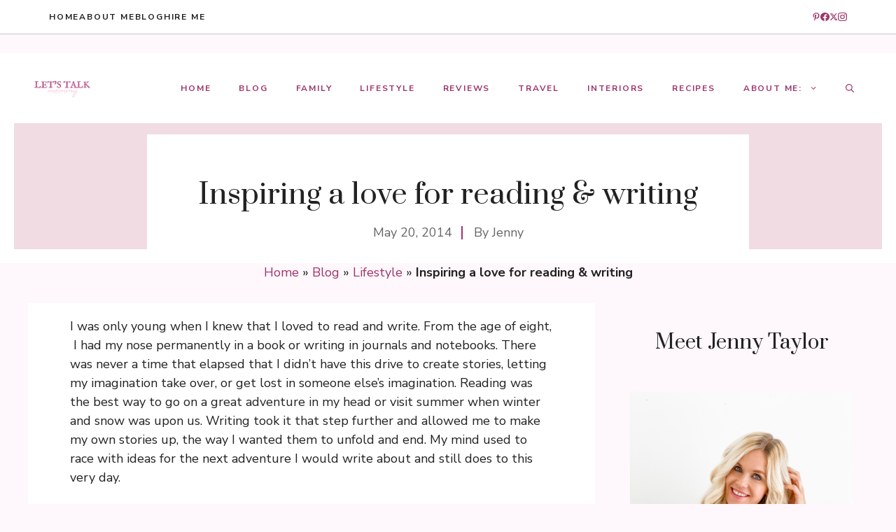

--- FILE ---
content_type: text/html; charset=UTF-8
request_url: https://www.letstalkmommy.com/inspiring-a-love-for-reading-writing/
body_size: 27609
content:
<!DOCTYPE html>
<html lang="en-US">
<head>
	<meta charset="UTF-8">
	<meta name='robots' content='index, follow, max-image-preview:large, max-snippet:-1, max-video-preview:-1' />
<meta name="viewport" content="width=device-width, initial-scale=1">
	<!-- This site is optimized with the Yoast SEO Premium plugin v26.6 (Yoast SEO v26.7) - https://yoast.com/wordpress/plugins/seo/ -->
	<title>Inspiring a love for reading &amp; writing</title>
	<meta name="description" content="I was only young when I knew that I loved to read and write. From the age of eight,  I had my nose permanently in a book or writing in journals and" />
	<link rel="canonical" href="http://www.letstalkmommy.com/inspiring-a-love-for-reading-writing/" />
	<meta property="og:locale" content="en_US" />
	<meta property="og:type" content="article" />
	<meta property="og:title" content="Inspiring a love for reading &amp; writing" />
	<meta property="og:description" content="I was only young when I knew that I loved to read and write. From the age of eight,  I had my nose permanently in a book or writing in journals and" />
	<meta property="og:url" content="http://www.letstalkmommy.com/inspiring-a-love-for-reading-writing/" />
	<meta property="og:site_name" content="Lets Talk Mommy" />
	<meta property="article:publisher" content="https://www.facebook.com/letstalkmommyblog/" />
	<meta property="article:published_time" content="2014-05-20T07:23:16+00:00" />
	<meta property="article:modified_time" content="2023-11-16T17:43:22+00:00" />
	<meta property="og:image" content="http://www.letstalkmommy.com/wp-content/uploads/2014/05/inspiring-a-love-for-reading-writing.jpg" />
	<meta name="author" content="Jenny" />
	<meta name="twitter:card" content="summary_large_image" />
	<meta name="twitter:creator" content="@letstalkmommy" />
	<meta name="twitter:site" content="@letstalkmommy" />
	<script type="application/ld+json" class="yoast-schema-graph">{"@context":"https://schema.org","@graph":[{"@type":"Article","@id":"http://www.letstalkmommy.com/inspiring-a-love-for-reading-writing/#article","isPartOf":{"@id":"http://www.letstalkmommy.com/inspiring-a-love-for-reading-writing/"},"author":{"name":"Jenny","@id":"http://www.letstalkmommy.com/#/schema/person/4935f76b8d0d32e175659f7df6b4253e"},"headline":"Inspiring a love for reading &#038; writing","datePublished":"2014-05-20T07:23:16+00:00","dateModified":"2023-11-16T17:43:22+00:00","mainEntityOfPage":{"@id":"http://www.letstalkmommy.com/inspiring-a-love-for-reading-writing/"},"wordCount":911,"commentCount":12,"publisher":{"@id":"http://www.letstalkmommy.com/#organization"},"image":{"@id":"http://www.letstalkmommy.com/inspiring-a-love-for-reading-writing/#primaryimage"},"thumbnailUrl":"https://www.letstalkmommy.com/wp-content/uploads/2014/05/inspiring-a-love-for-reading-writing.jpg","articleSection":["Lifestyle","personal","Reviews"],"inLanguage":"en-US","potentialAction":[{"@type":"CommentAction","name":"Comment","target":["http://www.letstalkmommy.com/inspiring-a-love-for-reading-writing/#respond"]}]},{"@type":"WebPage","@id":"http://www.letstalkmommy.com/inspiring-a-love-for-reading-writing/","url":"http://www.letstalkmommy.com/inspiring-a-love-for-reading-writing/","name":"Inspiring a love for reading & writing","isPartOf":{"@id":"http://www.letstalkmommy.com/#website"},"primaryImageOfPage":{"@id":"http://www.letstalkmommy.com/inspiring-a-love-for-reading-writing/#primaryimage"},"image":{"@id":"http://www.letstalkmommy.com/inspiring-a-love-for-reading-writing/#primaryimage"},"thumbnailUrl":"https://www.letstalkmommy.com/wp-content/uploads/2014/05/inspiring-a-love-for-reading-writing.jpg","datePublished":"2014-05-20T07:23:16+00:00","dateModified":"2023-11-16T17:43:22+00:00","description":"I was only young when I knew that I loved to read and write. From the age of eight,  I had my nose permanently in a book or writing in journals and","breadcrumb":{"@id":"http://www.letstalkmommy.com/inspiring-a-love-for-reading-writing/#breadcrumb"},"inLanguage":"en-US","potentialAction":[{"@type":"ReadAction","target":["http://www.letstalkmommy.com/inspiring-a-love-for-reading-writing/"]}]},{"@type":"ImageObject","inLanguage":"en-US","@id":"http://www.letstalkmommy.com/inspiring-a-love-for-reading-writing/#primaryimage","url":"https://www.letstalkmommy.com/wp-content/uploads/2014/05/inspiring-a-love-for-reading-writing.jpg","contentUrl":"https://www.letstalkmommy.com/wp-content/uploads/2014/05/inspiring-a-love-for-reading-writing.jpg","width":300,"height":200,"caption":"Inspiring a love for reading & writing"},{"@type":"BreadcrumbList","@id":"http://www.letstalkmommy.com/inspiring-a-love-for-reading-writing/#breadcrumb","itemListElement":[{"@type":"ListItem","position":1,"name":"Home","item":"https://www.letstalkmommy.com/"},{"@type":"ListItem","position":2,"name":"Blog","item":"http://www.letstalkmommy.com/blog/"},{"@type":"ListItem","position":3,"name":"Lifestyle","item":"http://www.letstalkmommy.com/category/lifestyle/"},{"@type":"ListItem","position":4,"name":"Inspiring a love for reading &#038; writing"}]},{"@type":"WebSite","@id":"http://www.letstalkmommy.com/#website","url":"http://www.letstalkmommy.com/","name":"Lets Talk Mommy","description":"a lifestyle &amp; parenting blog","publisher":{"@id":"http://www.letstalkmommy.com/#organization"},"potentialAction":[{"@type":"SearchAction","target":{"@type":"EntryPoint","urlTemplate":"http://www.letstalkmommy.com/?s={search_term_string}"},"query-input":{"@type":"PropertyValueSpecification","valueRequired":true,"valueName":"search_term_string"}}],"inLanguage":"en-US"},{"@type":"Organization","@id":"http://www.letstalkmommy.com/#organization","name":"Let's Talk Mommy","url":"http://www.letstalkmommy.com/","logo":{"@type":"ImageObject","inLanguage":"en-US","@id":"http://www.letstalkmommy.com/#/schema/logo/image/","url":"https://www.letstalkmommy.com/wp-content/uploads/2018/02/LARGE-LOGO.jpg","contentUrl":"https://www.letstalkmommy.com/wp-content/uploads/2018/02/LARGE-LOGO.jpg","width":560,"height":315,"caption":"Let's Talk Mommy"},"image":{"@id":"http://www.letstalkmommy.com/#/schema/logo/image/"},"sameAs":["https://www.facebook.com/letstalkmommyblog/","https://x.com/letstalkmommy","https://www.instagram.com/letstalkmommy","https://www.pinterest.co.uk/letstalkmommy/"]},{"@type":"Person","@id":"http://www.letstalkmommy.com/#/schema/person/4935f76b8d0d32e175659f7df6b4253e","name":"Jenny","image":{"@type":"ImageObject","inLanguage":"en-US","@id":"http://www.letstalkmommy.com/#/schema/person/image/","url":"https://secure.gravatar.com/avatar/066feec7f61506630e1699e83311aa7ca2b90362657522b55e6c2512bc4e4587?s=96&r=g","contentUrl":"https://secure.gravatar.com/avatar/066feec7f61506630e1699e83311aa7ca2b90362657522b55e6c2512bc4e4587?s=96&r=g","caption":"Jenny"},"description":"an award winning parent &amp; lifestyle blogger sharing her passions of home decor, recipes, food styling, photography, travelling, and parenting one post at a time.","sameAs":["https://www.letstalkmommy.com","https://x.com/letstalkmommy"]}]}</script>
	<!-- / Yoast SEO Premium plugin. -->


<link rel='dns-prefetch' href='//www.letstalkmommy.com' />
<link rel='dns-prefetch' href='//www.googletagmanager.com' />
<link href='https://fonts.gstatic.com' crossorigin rel='preconnect' />
<link href='https://fonts.googleapis.com' crossorigin rel='preconnect' />
<script>(()=>{"use strict";const e=[400,500,600,700,800,900],t=e=>`wprm-min-${e}`,n=e=>`wprm-max-${e}`,s=new Set,o="ResizeObserver"in window,r=o?new ResizeObserver((e=>{for(const t of e)c(t.target)})):null,i=.5/(window.devicePixelRatio||1);function c(s){const o=s.getBoundingClientRect().width||0;for(let r=0;r<e.length;r++){const c=e[r],a=o<=c+i;o>c+i?s.classList.add(t(c)):s.classList.remove(t(c)),a?s.classList.add(n(c)):s.classList.remove(n(c))}}function a(e){s.has(e)||(s.add(e),r&&r.observe(e),c(e))}!function(e=document){e.querySelectorAll(".wprm-recipe").forEach(a)}();if(new MutationObserver((e=>{for(const t of e)for(const e of t.addedNodes)e instanceof Element&&(e.matches?.(".wprm-recipe")&&a(e),e.querySelectorAll?.(".wprm-recipe").forEach(a))})).observe(document.documentElement,{childList:!0,subtree:!0}),!o){let e=0;addEventListener("resize",(()=>{e&&cancelAnimationFrame(e),e=requestAnimationFrame((()=>s.forEach(c)))}),{passive:!0})}})();</script><style id='wp-img-auto-sizes-contain-inline-css'>
img:is([sizes=auto i],[sizes^="auto," i]){contain-intrinsic-size:3000px 1500px}
/*# sourceURL=wp-img-auto-sizes-contain-inline-css */
</style>
<style id='wp-block-library-inline-css'>
:root{--wp-block-synced-color:#7a00df;--wp-block-synced-color--rgb:122,0,223;--wp-bound-block-color:var(--wp-block-synced-color);--wp-editor-canvas-background:#ddd;--wp-admin-theme-color:#007cba;--wp-admin-theme-color--rgb:0,124,186;--wp-admin-theme-color-darker-10:#006ba1;--wp-admin-theme-color-darker-10--rgb:0,107,160.5;--wp-admin-theme-color-darker-20:#005a87;--wp-admin-theme-color-darker-20--rgb:0,90,135;--wp-admin-border-width-focus:2px}@media (min-resolution:192dpi){:root{--wp-admin-border-width-focus:1.5px}}.wp-element-button{cursor:pointer}:root .has-very-light-gray-background-color{background-color:#eee}:root .has-very-dark-gray-background-color{background-color:#313131}:root .has-very-light-gray-color{color:#eee}:root .has-very-dark-gray-color{color:#313131}:root .has-vivid-green-cyan-to-vivid-cyan-blue-gradient-background{background:linear-gradient(135deg,#00d084,#0693e3)}:root .has-purple-crush-gradient-background{background:linear-gradient(135deg,#34e2e4,#4721fb 50%,#ab1dfe)}:root .has-hazy-dawn-gradient-background{background:linear-gradient(135deg,#faaca8,#dad0ec)}:root .has-subdued-olive-gradient-background{background:linear-gradient(135deg,#fafae1,#67a671)}:root .has-atomic-cream-gradient-background{background:linear-gradient(135deg,#fdd79a,#004a59)}:root .has-nightshade-gradient-background{background:linear-gradient(135deg,#330968,#31cdcf)}:root .has-midnight-gradient-background{background:linear-gradient(135deg,#020381,#2874fc)}:root{--wp--preset--font-size--normal:16px;--wp--preset--font-size--huge:42px}.has-regular-font-size{font-size:1em}.has-larger-font-size{font-size:2.625em}.has-normal-font-size{font-size:var(--wp--preset--font-size--normal)}.has-huge-font-size{font-size:var(--wp--preset--font-size--huge)}.has-text-align-center{text-align:center}.has-text-align-left{text-align:left}.has-text-align-right{text-align:right}.has-fit-text{white-space:nowrap!important}#end-resizable-editor-section{display:none}.aligncenter{clear:both}.items-justified-left{justify-content:flex-start}.items-justified-center{justify-content:center}.items-justified-right{justify-content:flex-end}.items-justified-space-between{justify-content:space-between}.screen-reader-text{border:0;clip-path:inset(50%);height:1px;margin:-1px;overflow:hidden;padding:0;position:absolute;width:1px;word-wrap:normal!important}.screen-reader-text:focus{background-color:#ddd;clip-path:none;color:#444;display:block;font-size:1em;height:auto;left:5px;line-height:normal;padding:15px 23px 14px;text-decoration:none;top:5px;width:auto;z-index:100000}html :where(.has-border-color){border-style:solid}html :where([style*=border-top-color]){border-top-style:solid}html :where([style*=border-right-color]){border-right-style:solid}html :where([style*=border-bottom-color]){border-bottom-style:solid}html :where([style*=border-left-color]){border-left-style:solid}html :where([style*=border-width]){border-style:solid}html :where([style*=border-top-width]){border-top-style:solid}html :where([style*=border-right-width]){border-right-style:solid}html :where([style*=border-bottom-width]){border-bottom-style:solid}html :where([style*=border-left-width]){border-left-style:solid}html :where(img[class*=wp-image-]){height:auto;max-width:100%}:where(figure){margin:0 0 1em}html :where(.is-position-sticky){--wp-admin--admin-bar--position-offset:var(--wp-admin--admin-bar--height,0px)}@media screen and (max-width:600px){html :where(.is-position-sticky){--wp-admin--admin-bar--position-offset:0px}}

/*# sourceURL=wp-block-library-inline-css */
</style><style id='wp-block-heading-inline-css'>
h1:where(.wp-block-heading).has-background,h2:where(.wp-block-heading).has-background,h3:where(.wp-block-heading).has-background,h4:where(.wp-block-heading).has-background,h5:where(.wp-block-heading).has-background,h6:where(.wp-block-heading).has-background{padding:1.25em 2.375em}h1.has-text-align-left[style*=writing-mode]:where([style*=vertical-lr]),h1.has-text-align-right[style*=writing-mode]:where([style*=vertical-rl]),h2.has-text-align-left[style*=writing-mode]:where([style*=vertical-lr]),h2.has-text-align-right[style*=writing-mode]:where([style*=vertical-rl]),h3.has-text-align-left[style*=writing-mode]:where([style*=vertical-lr]),h3.has-text-align-right[style*=writing-mode]:where([style*=vertical-rl]),h4.has-text-align-left[style*=writing-mode]:where([style*=vertical-lr]),h4.has-text-align-right[style*=writing-mode]:where([style*=vertical-rl]),h5.has-text-align-left[style*=writing-mode]:where([style*=vertical-lr]),h5.has-text-align-right[style*=writing-mode]:where([style*=vertical-rl]),h6.has-text-align-left[style*=writing-mode]:where([style*=vertical-lr]),h6.has-text-align-right[style*=writing-mode]:where([style*=vertical-rl]){rotate:180deg}
/*# sourceURL=https://www.letstalkmommy.com/wp-includes/blocks/heading/style.min.css */
</style>
<style id='wp-block-paragraph-inline-css'>
.is-small-text{font-size:.875em}.is-regular-text{font-size:1em}.is-large-text{font-size:2.25em}.is-larger-text{font-size:3em}.has-drop-cap:not(:focus):first-letter{float:left;font-size:8.4em;font-style:normal;font-weight:100;line-height:.68;margin:.05em .1em 0 0;text-transform:uppercase}body.rtl .has-drop-cap:not(:focus):first-letter{float:none;margin-left:.1em}p.has-drop-cap.has-background{overflow:hidden}:root :where(p.has-background){padding:1.25em 2.375em}:where(p.has-text-color:not(.has-link-color)) a{color:inherit}p.has-text-align-left[style*="writing-mode:vertical-lr"],p.has-text-align-right[style*="writing-mode:vertical-rl"]{rotate:180deg}
/*# sourceURL=https://www.letstalkmommy.com/wp-includes/blocks/paragraph/style.min.css */
</style>
<style id='wp-block-separator-inline-css'>
@charset "UTF-8";.wp-block-separator{border:none;border-top:2px solid}:root :where(.wp-block-separator.is-style-dots){height:auto;line-height:1;text-align:center}:root :where(.wp-block-separator.is-style-dots):before{color:currentColor;content:"···";font-family:serif;font-size:1.5em;letter-spacing:2em;padding-left:2em}.wp-block-separator.is-style-dots{background:none!important;border:none!important}
/*# sourceURL=https://www.letstalkmommy.com/wp-includes/blocks/separator/style.min.css */
</style>
<style id='wp-block-spacer-inline-css'>
.wp-block-spacer{clear:both}
/*# sourceURL=https://www.letstalkmommy.com/wp-includes/blocks/spacer/style.min.css */
</style>
<style id='global-styles-inline-css'>
:root{--wp--preset--aspect-ratio--square: 1;--wp--preset--aspect-ratio--4-3: 4/3;--wp--preset--aspect-ratio--3-4: 3/4;--wp--preset--aspect-ratio--3-2: 3/2;--wp--preset--aspect-ratio--2-3: 2/3;--wp--preset--aspect-ratio--16-9: 16/9;--wp--preset--aspect-ratio--9-16: 9/16;--wp--preset--color--black: #000000;--wp--preset--color--cyan-bluish-gray: #abb8c3;--wp--preset--color--white: #ffffff;--wp--preset--color--pale-pink: #f78da7;--wp--preset--color--vivid-red: #cf2e2e;--wp--preset--color--luminous-vivid-orange: #ff6900;--wp--preset--color--luminous-vivid-amber: #fcb900;--wp--preset--color--light-green-cyan: #7bdcb5;--wp--preset--color--vivid-green-cyan: #00d084;--wp--preset--color--pale-cyan-blue: #8ed1fc;--wp--preset--color--vivid-cyan-blue: #0693e3;--wp--preset--color--vivid-purple: #9b51e0;--wp--preset--color--contrast: var(--contrast);--wp--preset--color--contrast-2: var(--contrast-2);--wp--preset--color--contrast-3: var(--contrast-3);--wp--preset--color--base: var(--base);--wp--preset--color--base-2: var(--base-2);--wp--preset--color--base-3: var(--base-3);--wp--preset--color--accent: var(--accent);--wp--preset--gradient--vivid-cyan-blue-to-vivid-purple: linear-gradient(135deg,rgb(6,147,227) 0%,rgb(155,81,224) 100%);--wp--preset--gradient--light-green-cyan-to-vivid-green-cyan: linear-gradient(135deg,rgb(122,220,180) 0%,rgb(0,208,130) 100%);--wp--preset--gradient--luminous-vivid-amber-to-luminous-vivid-orange: linear-gradient(135deg,rgb(252,185,0) 0%,rgb(255,105,0) 100%);--wp--preset--gradient--luminous-vivid-orange-to-vivid-red: linear-gradient(135deg,rgb(255,105,0) 0%,rgb(207,46,46) 100%);--wp--preset--gradient--very-light-gray-to-cyan-bluish-gray: linear-gradient(135deg,rgb(238,238,238) 0%,rgb(169,184,195) 100%);--wp--preset--gradient--cool-to-warm-spectrum: linear-gradient(135deg,rgb(74,234,220) 0%,rgb(151,120,209) 20%,rgb(207,42,186) 40%,rgb(238,44,130) 60%,rgb(251,105,98) 80%,rgb(254,248,76) 100%);--wp--preset--gradient--blush-light-purple: linear-gradient(135deg,rgb(255,206,236) 0%,rgb(152,150,240) 100%);--wp--preset--gradient--blush-bordeaux: linear-gradient(135deg,rgb(254,205,165) 0%,rgb(254,45,45) 50%,rgb(107,0,62) 100%);--wp--preset--gradient--luminous-dusk: linear-gradient(135deg,rgb(255,203,112) 0%,rgb(199,81,192) 50%,rgb(65,88,208) 100%);--wp--preset--gradient--pale-ocean: linear-gradient(135deg,rgb(255,245,203) 0%,rgb(182,227,212) 50%,rgb(51,167,181) 100%);--wp--preset--gradient--electric-grass: linear-gradient(135deg,rgb(202,248,128) 0%,rgb(113,206,126) 100%);--wp--preset--gradient--midnight: linear-gradient(135deg,rgb(2,3,129) 0%,rgb(40,116,252) 100%);--wp--preset--font-size--small: 13px;--wp--preset--font-size--medium: 20px;--wp--preset--font-size--large: 36px;--wp--preset--font-size--x-large: 42px;--wp--preset--spacing--20: 0.44rem;--wp--preset--spacing--30: 0.67rem;--wp--preset--spacing--40: 1rem;--wp--preset--spacing--50: 1.5rem;--wp--preset--spacing--60: 2.25rem;--wp--preset--spacing--70: 3.38rem;--wp--preset--spacing--80: 5.06rem;--wp--preset--shadow--natural: 6px 6px 9px rgba(0, 0, 0, 0.2);--wp--preset--shadow--deep: 12px 12px 50px rgba(0, 0, 0, 0.4);--wp--preset--shadow--sharp: 6px 6px 0px rgba(0, 0, 0, 0.2);--wp--preset--shadow--outlined: 6px 6px 0px -3px rgb(255, 255, 255), 6px 6px rgb(0, 0, 0);--wp--preset--shadow--crisp: 6px 6px 0px rgb(0, 0, 0);}:where(.is-layout-flex){gap: 0.5em;}:where(.is-layout-grid){gap: 0.5em;}body .is-layout-flex{display: flex;}.is-layout-flex{flex-wrap: wrap;align-items: center;}.is-layout-flex > :is(*, div){margin: 0;}body .is-layout-grid{display: grid;}.is-layout-grid > :is(*, div){margin: 0;}:where(.wp-block-columns.is-layout-flex){gap: 2em;}:where(.wp-block-columns.is-layout-grid){gap: 2em;}:where(.wp-block-post-template.is-layout-flex){gap: 1.25em;}:where(.wp-block-post-template.is-layout-grid){gap: 1.25em;}.has-black-color{color: var(--wp--preset--color--black) !important;}.has-cyan-bluish-gray-color{color: var(--wp--preset--color--cyan-bluish-gray) !important;}.has-white-color{color: var(--wp--preset--color--white) !important;}.has-pale-pink-color{color: var(--wp--preset--color--pale-pink) !important;}.has-vivid-red-color{color: var(--wp--preset--color--vivid-red) !important;}.has-luminous-vivid-orange-color{color: var(--wp--preset--color--luminous-vivid-orange) !important;}.has-luminous-vivid-amber-color{color: var(--wp--preset--color--luminous-vivid-amber) !important;}.has-light-green-cyan-color{color: var(--wp--preset--color--light-green-cyan) !important;}.has-vivid-green-cyan-color{color: var(--wp--preset--color--vivid-green-cyan) !important;}.has-pale-cyan-blue-color{color: var(--wp--preset--color--pale-cyan-blue) !important;}.has-vivid-cyan-blue-color{color: var(--wp--preset--color--vivid-cyan-blue) !important;}.has-vivid-purple-color{color: var(--wp--preset--color--vivid-purple) !important;}.has-black-background-color{background-color: var(--wp--preset--color--black) !important;}.has-cyan-bluish-gray-background-color{background-color: var(--wp--preset--color--cyan-bluish-gray) !important;}.has-white-background-color{background-color: var(--wp--preset--color--white) !important;}.has-pale-pink-background-color{background-color: var(--wp--preset--color--pale-pink) !important;}.has-vivid-red-background-color{background-color: var(--wp--preset--color--vivid-red) !important;}.has-luminous-vivid-orange-background-color{background-color: var(--wp--preset--color--luminous-vivid-orange) !important;}.has-luminous-vivid-amber-background-color{background-color: var(--wp--preset--color--luminous-vivid-amber) !important;}.has-light-green-cyan-background-color{background-color: var(--wp--preset--color--light-green-cyan) !important;}.has-vivid-green-cyan-background-color{background-color: var(--wp--preset--color--vivid-green-cyan) !important;}.has-pale-cyan-blue-background-color{background-color: var(--wp--preset--color--pale-cyan-blue) !important;}.has-vivid-cyan-blue-background-color{background-color: var(--wp--preset--color--vivid-cyan-blue) !important;}.has-vivid-purple-background-color{background-color: var(--wp--preset--color--vivid-purple) !important;}.has-black-border-color{border-color: var(--wp--preset--color--black) !important;}.has-cyan-bluish-gray-border-color{border-color: var(--wp--preset--color--cyan-bluish-gray) !important;}.has-white-border-color{border-color: var(--wp--preset--color--white) !important;}.has-pale-pink-border-color{border-color: var(--wp--preset--color--pale-pink) !important;}.has-vivid-red-border-color{border-color: var(--wp--preset--color--vivid-red) !important;}.has-luminous-vivid-orange-border-color{border-color: var(--wp--preset--color--luminous-vivid-orange) !important;}.has-luminous-vivid-amber-border-color{border-color: var(--wp--preset--color--luminous-vivid-amber) !important;}.has-light-green-cyan-border-color{border-color: var(--wp--preset--color--light-green-cyan) !important;}.has-vivid-green-cyan-border-color{border-color: var(--wp--preset--color--vivid-green-cyan) !important;}.has-pale-cyan-blue-border-color{border-color: var(--wp--preset--color--pale-cyan-blue) !important;}.has-vivid-cyan-blue-border-color{border-color: var(--wp--preset--color--vivid-cyan-blue) !important;}.has-vivid-purple-border-color{border-color: var(--wp--preset--color--vivid-purple) !important;}.has-vivid-cyan-blue-to-vivid-purple-gradient-background{background: var(--wp--preset--gradient--vivid-cyan-blue-to-vivid-purple) !important;}.has-light-green-cyan-to-vivid-green-cyan-gradient-background{background: var(--wp--preset--gradient--light-green-cyan-to-vivid-green-cyan) !important;}.has-luminous-vivid-amber-to-luminous-vivid-orange-gradient-background{background: var(--wp--preset--gradient--luminous-vivid-amber-to-luminous-vivid-orange) !important;}.has-luminous-vivid-orange-to-vivid-red-gradient-background{background: var(--wp--preset--gradient--luminous-vivid-orange-to-vivid-red) !important;}.has-very-light-gray-to-cyan-bluish-gray-gradient-background{background: var(--wp--preset--gradient--very-light-gray-to-cyan-bluish-gray) !important;}.has-cool-to-warm-spectrum-gradient-background{background: var(--wp--preset--gradient--cool-to-warm-spectrum) !important;}.has-blush-light-purple-gradient-background{background: var(--wp--preset--gradient--blush-light-purple) !important;}.has-blush-bordeaux-gradient-background{background: var(--wp--preset--gradient--blush-bordeaux) !important;}.has-luminous-dusk-gradient-background{background: var(--wp--preset--gradient--luminous-dusk) !important;}.has-pale-ocean-gradient-background{background: var(--wp--preset--gradient--pale-ocean) !important;}.has-electric-grass-gradient-background{background: var(--wp--preset--gradient--electric-grass) !important;}.has-midnight-gradient-background{background: var(--wp--preset--gradient--midnight) !important;}.has-small-font-size{font-size: var(--wp--preset--font-size--small) !important;}.has-medium-font-size{font-size: var(--wp--preset--font-size--medium) !important;}.has-large-font-size{font-size: var(--wp--preset--font-size--large) !important;}.has-x-large-font-size{font-size: var(--wp--preset--font-size--x-large) !important;}
/*# sourceURL=global-styles-inline-css */
</style>

<style id='classic-theme-styles-inline-css'>
/*! This file is auto-generated */
.wp-block-button__link{color:#fff;background-color:#32373c;border-radius:9999px;box-shadow:none;text-decoration:none;padding:calc(.667em + 2px) calc(1.333em + 2px);font-size:1.125em}.wp-block-file__button{background:#32373c;color:#fff;text-decoration:none}
/*# sourceURL=/wp-includes/css/classic-themes.min.css */
</style>
<link rel='stylesheet' id='wprm-public-css' href='https://www.letstalkmommy.com/wp-content/plugins/wp-recipe-maker/dist/public-legacy.css?ver=10.3.2' media='all' />
<link rel='stylesheet' id='wprm-template-css' href='https://www.letstalkmommy.com/wp-content/plugins/wp-recipe-maker/templates/recipe/legacy/simple/simple.min.css?ver=10.3.2' media='all' />
<link rel='stylesheet' id='ez-toc-css' href='https://www.letstalkmommy.com/wp-content/plugins/easy-table-of-contents/assets/css/screen.min.css?ver=2.0.80' media='all' />
<style id='ez-toc-inline-css'>
div#ez-toc-container .ez-toc-title {font-size: 120%;}div#ez-toc-container .ez-toc-title {font-weight: 500;}div#ez-toc-container ul li , div#ez-toc-container ul li a {font-size: 95%;}div#ez-toc-container ul li , div#ez-toc-container ul li a {font-weight: 500;}div#ez-toc-container nav ul ul li {font-size: 90%;}div#ez-toc-container {background: #fff;border: 1px solid #ddd;}div#ez-toc-container p.ez-toc-title , #ez-toc-container .ez_toc_custom_title_icon , #ez-toc-container .ez_toc_custom_toc_icon {color: #999;}div#ez-toc-container ul.ez-toc-list a {color: #428bca;}div#ez-toc-container ul.ez-toc-list a:hover {color: #2a6496;}div#ez-toc-container ul.ez-toc-list a:visited {color: #428bca;}.ez-toc-counter nav ul li a::before {color: ;}.ez-toc-box-title {font-weight: bold; margin-bottom: 10px; text-align: center; text-transform: uppercase; letter-spacing: 1px; color: #666; padding-bottom: 5px;position:absolute;top:-4%;left:5%;background-color: inherit;transition: top 0.3s ease;}.ez-toc-box-title.toc-closed {top:-25%;}
/*# sourceURL=ez-toc-inline-css */
</style>
<link rel='stylesheet' id='generate-comments-css' href='https://www.letstalkmommy.com/wp-content/themes/generatepress/assets/css/components/comments.min.css?ver=3.6.1' media='all' />
<link rel='stylesheet' id='generate-widget-areas-css' href='https://www.letstalkmommy.com/wp-content/themes/generatepress/assets/css/components/widget-areas.min.css?ver=3.6.1' media='all' />
<link rel='stylesheet' id='generate-style-css' href='https://www.letstalkmommy.com/wp-content/themes/generatepress/assets/css/main.min.css?ver=3.6.1' media='all' />
<style id='generate-style-inline-css'>
.is-right-sidebar{width:30%;}.is-left-sidebar{width:30%;}.site-content .content-area{width:70%;}@media (max-width: 992px){.main-navigation .menu-toggle,.sidebar-nav-mobile:not(#sticky-placeholder){display:block;}.main-navigation ul,.gen-sidebar-nav,.main-navigation:not(.slideout-navigation):not(.toggled) .main-nav > ul,.has-inline-mobile-toggle #site-navigation .inside-navigation > *:not(.navigation-search):not(.main-nav){display:none;}.nav-align-right .inside-navigation,.nav-align-center .inside-navigation{justify-content:space-between;}.has-inline-mobile-toggle .mobile-menu-control-wrapper{display:flex;flex-wrap:wrap;}.has-inline-mobile-toggle .inside-header{flex-direction:row;text-align:left;flex-wrap:wrap;}.has-inline-mobile-toggle .header-widget,.has-inline-mobile-toggle #site-navigation{flex-basis:100%;}.nav-float-left .has-inline-mobile-toggle #site-navigation{order:10;}}
.dynamic-author-image-rounded{border-radius:100%;}.dynamic-featured-image, .dynamic-author-image{vertical-align:middle;}.one-container.blog .dynamic-content-template:not(:last-child), .one-container.archive .dynamic-content-template:not(:last-child){padding-bottom:0px;}.dynamic-entry-excerpt > p:last-child{margin-bottom:0px;}
/*# sourceURL=generate-style-inline-css */
</style>
<link rel='stylesheet' id='generate-google-fonts-css' href='https://fonts.googleapis.com/css?family=Prata%3Aregular%7CNunito+Sans%3Aregular%2C600%2C700&#038;display=auto&#038;ver=3.6.1' media='all' />
<link rel='stylesheet' id='generatepress-dynamic-css' href='https://www.letstalkmommy.com/wp-content/uploads/generatepress/style.min.css?ver=1764694782' media='all' />
<style id='generateblocks-inline-css'>
.gb-block-image-fca243a1{padding:20px;text-align:center;}.gb-image-fca243a1{vertical-align:middle;}.gb-image-7f7f29ab{border-radius:100%;width:100px;height:100px;vertical-align:middle;}.gb-block-image-645653c2{margin-bottom:15px;text-align:center;}.gb-image-645653c2{width:200px;height:200px;vertical-align:middle;}h2.gb-headline-6da6c331{text-align:center;}h1.gb-headline-aecfb06b{margin-bottom:15px;}div.gb-headline-6cffd192{display:inline-block;line-height:1.1em;color:var(--contrast-2);}div.gb-headline-6cffd192 a{color:var(--contrast-2);}div.gb-headline-6cffd192 a:hover{color:#888888;}div.gb-headline-b0161b77{display:inline-block;line-height:1.1em;padding-left:16px;margin-left:8px;border-left:2px solid var(--accent);color:var(--contrast-2);}div.gb-headline-b0161b77 a{color:var(--contrast-2);}div.gb-headline-b0161b77 a:hover{color:#888888;}div.gb-headline-92f52333{display:inline-flex;font-size:13px;margin-bottom:10px;color:var(--contrast-2);}h3.gb-headline-adebe813{display:flex;flex-direction:column;font-size:22px;margin-bottom:0px;color:var(--contrast);}h3.gb-headline-adebe813 a{color:var(--contrast);}h3.gb-headline-adebe813 a:hover{color:var(--contrast-2);}h3.gb-headline-adebe813 .gb-icon{line-height:0;color:#9e346c;padding-bottom:0.2em;padding-left:.1em;}h3.gb-headline-adebe813 .gb-icon svg{width:0.7em;height:0.7em;fill:currentColor;}h3.gb-headline-e83ea666{display:flex;flex-direction:column;font-size:22px;text-align:right;margin-bottom:0px;color:var(--contrast);}h3.gb-headline-e83ea666 a{color:var(--contrast);}h3.gb-headline-e83ea666 a:hover{color:var(--contrast-2);}h3.gb-headline-e83ea666 .gb-icon{line-height:0;color:#9e346c;padding-bottom:0.2em;padding-left:.1em;}h3.gb-headline-e83ea666 .gb-icon svg{width:0.7em;height:0.7em;fill:currentColor;}p.gb-headline-378c314d{display:flex;align-items:flex-start;font-size:11px;letter-spacing:0.1em;font-weight:700;text-transform:uppercase;margin-bottom:10px;}p.gb-headline-378c314d .gb-icon{line-height:0;padding-top:.25em;padding-right:0.4em;}p.gb-headline-378c314d .gb-icon svg{width:0.9em;height:0.9em;fill:currentColor;}p.gb-headline-11113809{display:flex;align-items:flex-start;font-size:11px;letter-spacing:0.1em;font-weight:700;text-transform:uppercase;margin-bottom:10px;}p.gb-headline-11113809 .gb-icon{line-height:0;padding-top:.25em;padding-right:0.4em;}p.gb-headline-11113809 .gb-icon svg{width:0.9em;height:0.9em;fill:currentColor;}p.gb-headline-c6010c7c{display:flex;align-items:flex-start;font-size:11px;letter-spacing:0.1em;font-weight:700;text-transform:uppercase;margin-bottom:10px;}p.gb-headline-c6010c7c .gb-icon{line-height:0;padding-top:.25em;padding-right:0.4em;}p.gb-headline-c6010c7c .gb-icon svg{width:0.9em;height:0.9em;fill:currentColor;}p.gb-headline-28646705{display:flex;align-items:flex-start;font-size:11px;letter-spacing:0.1em;font-weight:700;text-transform:uppercase;margin-bottom:10px;}p.gb-headline-28646705 .gb-icon{line-height:0;padding-top:.25em;padding-right:0.4em;}p.gb-headline-28646705 .gb-icon svg{width:0.9em;height:0.9em;fill:currentColor;}p.gb-headline-46a1c561{display:flex;align-items:flex-start;font-size:11px;letter-spacing:0.1em;font-weight:700;text-transform:uppercase;margin-bottom:0px;}p.gb-headline-46a1c561 .gb-icon{line-height:0;padding-top:.25em;padding-right:0.4em;}p.gb-headline-46a1c561 .gb-icon svg{width:0.9em;height:0.9em;fill:currentColor;}p.gb-headline-241fb23c{display:flex;align-items:flex-start;font-size:11px;letter-spacing:0.1em;font-weight:700;text-transform:uppercase;margin-bottom:10px;}p.gb-headline-241fb23c .gb-icon{line-height:0;padding-top:.25em;padding-right:0.4em;}p.gb-headline-241fb23c .gb-icon svg{width:0.9em;height:0.9em;fill:currentColor;}p.gb-headline-2f325675{display:flex;align-items:flex-start;font-size:11px;letter-spacing:0.1em;font-weight:700;text-transform:uppercase;margin-bottom:10px;}p.gb-headline-2f325675 .gb-icon{line-height:0;padding-top:.25em;padding-right:0.4em;}p.gb-headline-2f325675 .gb-icon svg{width:0.9em;height:0.9em;fill:currentColor;}p.gb-headline-2a1b33a7{display:flex;align-items:flex-start;font-size:11px;letter-spacing:0.1em;font-weight:700;text-transform:uppercase;margin-bottom:10px;}p.gb-headline-2a1b33a7 .gb-icon{line-height:0;padding-top:.25em;padding-right:0.4em;}p.gb-headline-2a1b33a7 .gb-icon svg{width:0.9em;height:0.9em;fill:currentColor;}p.gb-headline-7aaa93c0{display:flex;align-items:flex-start;font-size:11px;letter-spacing:0.1em;font-weight:700;text-transform:uppercase;margin-bottom:10px;}p.gb-headline-7aaa93c0 .gb-icon{line-height:0;padding-top:.25em;padding-right:0.4em;}p.gb-headline-7aaa93c0 .gb-icon svg{width:0.9em;height:0.9em;fill:currentColor;}p.gb-headline-219b417c{display:flex;align-items:flex-start;font-size:11px;letter-spacing:0.1em;font-weight:700;text-transform:uppercase;margin-bottom:0px;}p.gb-headline-219b417c .gb-icon{line-height:0;padding-top:.25em;padding-right:0.4em;}p.gb-headline-219b417c .gb-icon svg{width:0.9em;height:0.9em;fill:currentColor;}p.gb-headline-3d44d849{font-size:14px;text-align:center;margin-bottom:0px;}.gb-container-50e51097{padding-right:20px;padding-left:20px;}.gb-container-2569267b{padding:20px;}.gb-container-e33311e6{padding-right:10px;padding-left:10px;}.gb-container-6481db8f{border-bottom:1px solid rgba(69, 69, 69, 0.3);background-color:var(--base-3);}.gb-container-dd18ed2b{max-width:1200px;display:flex;align-items:center;justify-content:space-between;padding:15px 30px;margin-right:auto;margin-left:auto;}.gb-container-fa316a58{display:flex;column-gap:40px;}.gb-container-7afcb2fa{display:flex;column-gap:25px;}.gb-container-e634d9fb{min-height:200px;max-width:1400px;display:flex;flex-direction:column;align-items:center;justify-content:flex-end;margin-right:auto;margin-left:auto;border-right:20px solid var(--base-3);border-bottom:20px solid var(--base-3);border-left:20px solid var(--base-3);background-color:var(--base);}.gb-container-22d84eca{width:860px;max-width:860px;text-align:center;padding:60px 60px 10px;margin-right:auto;margin-left:auto;background-color:var(--base-3);}.gb-container-7ea4bb99{text-align:center;padding-right:10px;padding-left:10px;}.gb-container-fcae982c{max-width:860px;padding:20px 60px 40px;margin-right:auto;margin-left:auto;background-color:var(--base-3);}.gb-container-02d854d8{padding:40px;margin-top:50px;margin-bottom:20px;background-color:var(--base);}.gb-container-f4a9fdfa{height:100%;}.gb-grid-wrapper > .gb-grid-column-f4a9fdfa{width:22%;}.gb-container-9d875209{height:100%;}.gb-grid-wrapper > .gb-grid-column-9d875209{width:78%;}.gb-container-ed883519{padding-top:10px;}.gb-container-8565ee6c{max-width:920px;padding-right:30px;padding-left:30px;margin-right:auto;margin-left:auto;}.gb-container-f959b86e{height:100%;min-height:160px;background-image:url();background-repeat:no-repeat;background-position:center center;background-size:cover;}.gb-grid-wrapper > .gb-grid-column-f959b86e{width:25%;}.gb-container-f959b86e.gb-has-dynamic-bg{background-image:var(--background-url);}.gb-container-f959b86e.gb-no-dynamic-bg{background-image:none;}.gb-container-9cd41603{height:100%;padding:20px 40px 20px 20px;margin-left:-80px;background-image:linear-gradient(90deg, var(--base-3) 40%, rgba(255, 255, 255, 0));}.gb-grid-wrapper > .gb-grid-column-9cd41603{width:25%;}.gb-container-dbd45d95{height:100%;z-index:5;position:relative;padding:20px 20px 20px 40px;margin-right:-80px;background-image:linear-gradient(270deg, var(--base-3) 40%, rgba(255, 255, 255, 0));}.gb-grid-wrapper > .gb-grid-column-dbd45d95{width:25%;}.gb-container-4bb500ef{height:100%;min-height:160px;background-image:url(https://www.letstalkmommy.com/wp-content/uploads/2014/05/cornbread-recipe-4.jpg);background-repeat:no-repeat;background-position:center center;background-size:cover;}.gb-grid-wrapper > .gb-grid-column-4bb500ef{width:25%;}.gb-container-4bb500ef.gb-has-dynamic-bg{background-image:var(--background-url);}.gb-container-4bb500ef.gb-no-dynamic-bg{background-image:none;}.gb-container-b44c3559{margin-top:80px;background-color:var(--base-3);color:var(--contrast-2);}.gb-container-b44c3559 a{color:var(--contrast-2);}.gb-container-b44c3559 a:hover{color:#888888;}.gb-container-055f2311{max-width:1200px;padding:40px 30px;margin-right:auto;margin-left:auto;}.gb-container-7ad87699{height:100%;}.gb-grid-wrapper > .gb-grid-column-7ad87699{width:40%;}.gb-container-1163293f{height:100%;color:var(--contrast-3);}.gb-container-1163293f a{color:var(--contrast-3);}.gb-container-1163293f a:hover{color:var(--contrast-3);}.gb-grid-wrapper > .gb-grid-column-1163293f{width:20%;}.gb-container-ab03ade7{height:100%;color:var(--contrast-3);}.gb-container-ab03ade7 a{color:var(--contrast-3);}.gb-container-ab03ade7 a:hover{color:var(--contrast-3);}.gb-grid-wrapper > .gb-grid-column-ab03ade7{width:20%;}.gb-container-62df832b{height:100%;display:flex;flex-direction:column;}.gb-grid-wrapper > .gb-grid-column-62df832b{width:20%;}.gb-container-b54527b6{height:100%;padding-top:20px;border-top:1px solid rgba(102, 102, 102, 0.5);}.gb-grid-wrapper > .gb-grid-column-b54527b6{width:100%;}a.gb-button-547640a1{display:inline-flex;align-items:center;justify-content:center;font-size:12px;letter-spacing:0.15em;font-weight:700;text-transform:uppercase;text-align:center;color:var(--contrast);text-decoration:none;}a.gb-button-547640a1:hover, a.gb-button-547640a1:active, a.gb-button-547640a1:focus{color:var(--contrast-2);}a.gb-button-656dfaea{display:inline-flex;align-items:center;justify-content:center;font-size:12px;letter-spacing:0.15em;font-weight:700;text-transform:uppercase;text-align:center;color:var(--contrast);text-decoration:none;}a.gb-button-656dfaea:hover, a.gb-button-656dfaea:active, a.gb-button-656dfaea:focus{color:var(--contrast-2);}a.gb-button-8319cd9d{display:inline-flex;align-items:center;justify-content:center;font-size:12px;letter-spacing:0.15em;font-weight:700;text-transform:uppercase;text-align:center;color:var(--contrast);text-decoration:none;}a.gb-button-8319cd9d:hover, a.gb-button-8319cd9d:active, a.gb-button-8319cd9d:focus{color:var(--contrast-2);}a.gb-button-8f86fe78{display:inline-flex;align-items:center;justify-content:center;font-size:12px;letter-spacing:0.15em;font-weight:700;text-transform:uppercase;text-align:center;color:var(--contrast);text-decoration:none;}a.gb-button-8f86fe78:hover, a.gb-button-8f86fe78:active, a.gb-button-8f86fe78:focus{color:var(--contrast-2);}a.gb-button-54bc6828{display:inline-flex;align-items:center;justify-content:center;column-gap:0.5em;text-align:center;color:#9e346c;text-decoration:none;}a.gb-button-54bc6828:hover, a.gb-button-54bc6828:active, a.gb-button-54bc6828:focus{color:#f4cfd7;}a.gb-button-54bc6828 .gb-icon{line-height:0;}a.gb-button-54bc6828 .gb-icon svg{width:0.7em;height:0.7em;fill:currentColor;}a.gb-button-21236cc4{display:inline-flex;align-items:center;justify-content:center;text-align:center;color:#9e346c;text-decoration:none;}a.gb-button-21236cc4:hover, a.gb-button-21236cc4:active, a.gb-button-21236cc4:focus{color:#f4cfd7;}a.gb-button-21236cc4 .gb-icon{line-height:0;}a.gb-button-21236cc4 .gb-icon svg{width:0.7em;height:0.7em;fill:currentColor;}a.gb-button-edb459af{display:inline-flex;align-items:center;justify-content:center;column-gap:0.5em;text-align:center;color:#9e346c;text-decoration:none;}a.gb-button-edb459af:hover, a.gb-button-edb459af:active, a.gb-button-edb459af:focus{color:#f4cfd7;}a.gb-button-edb459af .gb-icon{line-height:0;}a.gb-button-edb459af .gb-icon svg{width:0.7em;height:0.7em;fill:currentColor;}a.gb-button-3a501923{display:inline-flex;align-items:center;justify-content:center;text-align:center;color:#9e346c;text-decoration:none;}a.gb-button-3a501923:hover, a.gb-button-3a501923:active, a.gb-button-3a501923:focus{color:#f4cfd7;}a.gb-button-3a501923 .gb-icon{line-height:0;}a.gb-button-3a501923 .gb-icon svg{width:0.7em;height:0.7em;fill:currentColor;}a.gb-button-3ca608be{display:inline-flex;align-items:center;justify-content:center;column-gap:0.5em;text-align:center;margin-right:15px;color:#9e346c;text-decoration:none;}a.gb-button-3ca608be:hover, a.gb-button-3ca608be:active, a.gb-button-3ca608be:focus{color:#f1dce3;}a.gb-button-3ca608be .gb-icon{line-height:0;}a.gb-button-3ca608be .gb-icon svg{width:1em;height:1em;fill:currentColor;}a.gb-button-ba503445{display:inline-flex;align-items:center;justify-content:center;text-align:center;margin-right:15px;color:#9e346c;text-decoration:none;}a.gb-button-ba503445:hover, a.gb-button-ba503445:active, a.gb-button-ba503445:focus{color:#f1dce3;}a.gb-button-ba503445 .gb-icon{line-height:0;}a.gb-button-ba503445 .gb-icon svg{width:1em;height:1em;fill:currentColor;}a.gb-button-cbf513ed{display:inline-flex;align-items:center;justify-content:center;column-gap:0.5em;text-align:center;margin-right:15px;color:#9e346c;text-decoration:none;}a.gb-button-cbf513ed:hover, a.gb-button-cbf513ed:active, a.gb-button-cbf513ed:focus{color:#f1dce3;}a.gb-button-cbf513ed .gb-icon{line-height:0;}a.gb-button-cbf513ed .gb-icon svg{width:1em;height:1em;fill:currentColor;}a.gb-button-90e2431a{display:inline-flex;align-items:center;justify-content:center;text-align:center;margin-bottom:18px;color:var(--contrast-3);text-decoration:none;}a.gb-button-90e2431a:hover, a.gb-button-90e2431a:active, a.gb-button-90e2431a:focus{color:var(--base);}a.gb-button-90e2431a .gb-icon{line-height:0;}a.gb-button-90e2431a .gb-icon svg{width:1em;height:1em;fill:currentColor;}a.gb-button-7ee44481{display:inline-flex;align-items:center;justify-content:center;column-gap:0.5em;text-align:center;margin-bottom:18px;color:var(--contrast-3);text-decoration:none;}a.gb-button-7ee44481:hover, a.gb-button-7ee44481:active, a.gb-button-7ee44481:focus{color:var(--base);}a.gb-button-7ee44481 .gb-icon{line-height:0;}a.gb-button-7ee44481 .gb-icon svg{width:1em;height:1em;fill:currentColor;}a.gb-button-a755dd5b{display:inline-flex;align-items:center;justify-content:center;text-align:center;margin-bottom:18px;color:var(--contrast-3);text-decoration:none;}a.gb-button-a755dd5b:hover, a.gb-button-a755dd5b:active, a.gb-button-a755dd5b:focus{color:var(--base);}a.gb-button-a755dd5b .gb-icon{line-height:0;}a.gb-button-a755dd5b .gb-icon svg{width:1em;height:1em;fill:currentColor;}a.gb-button-4059aaaf{display:inline-flex;align-items:center;justify-content:center;column-gap:0.5em;text-align:center;background-color:var(--base-3);color:var(--contrast-3);text-decoration:none;}a.gb-button-4059aaaf:hover, a.gb-button-4059aaaf:active, a.gb-button-4059aaaf:focus{background-color:var(--base-3);color:var(--base);}a.gb-button-4059aaaf .gb-icon{line-height:0;}a.gb-button-4059aaaf .gb-icon svg{width:1em;height:1em;fill:currentColor;}a.gb-button-cfbaf50e{display:inline-flex;align-items:center;justify-content:center;text-align:center;margin-right:25px;color:#9e346c;text-decoration:none;}a.gb-button-cfbaf50e:hover, a.gb-button-cfbaf50e:active, a.gb-button-cfbaf50e:focus{color:#f1dce3;}a.gb-button-cfbaf50e .gb-icon{line-height:0;}a.gb-button-cfbaf50e .gb-icon svg{width:1.2em;height:1.2em;fill:currentColor;}a.gb-button-d8fa9bd7{display:inline-flex;align-items:center;justify-content:center;column-gap:0.5em;text-align:center;margin-right:25px;color:#9e346c;text-decoration:none;}a.gb-button-d8fa9bd7:hover, a.gb-button-d8fa9bd7:active, a.gb-button-d8fa9bd7:focus{color:#f1dce3;}a.gb-button-d8fa9bd7 .gb-icon{line-height:0;}a.gb-button-d8fa9bd7 .gb-icon svg{width:1.2em;height:1.2em;fill:currentColor;}a.gb-button-300cfee4{display:inline-flex;align-items:center;justify-content:center;text-align:center;margin-right:25px;color:#9e346c;text-decoration:none;}a.gb-button-300cfee4:hover, a.gb-button-300cfee4:active, a.gb-button-300cfee4:focus{color:#f1dce3;}a.gb-button-300cfee4 .gb-icon{line-height:0;}a.gb-button-300cfee4 .gb-icon svg{width:1.2em;height:1.2em;fill:currentColor;}a.gb-button-69373788{display:inline-flex;align-items:center;justify-content:center;column-gap:0.5em;text-align:center;color:#9e346c;text-decoration:none;}a.gb-button-69373788:hover, a.gb-button-69373788:active, a.gb-button-69373788:focus{color:#f1dce3;}a.gb-button-69373788 .gb-icon{line-height:0;}a.gb-button-69373788 .gb-icon svg{width:1.2em;height:1.2em;fill:currentColor;}.gb-grid-wrapper-47bce4c6{display:flex;flex-wrap:wrap;align-items:center;margin-left:-20px;}.gb-grid-wrapper-47bce4c6 > .gb-grid-column{box-sizing:border-box;padding-left:20px;}.gb-grid-wrapper-c2951b1b{display:flex;flex-wrap:wrap;align-items:center;}.gb-grid-wrapper-c2951b1b > .gb-grid-column{box-sizing:border-box;}.gb-grid-wrapper-8771399f{display:flex;flex-wrap:wrap;row-gap:20px;}.gb-grid-wrapper-8771399f > .gb-grid-column{box-sizing:border-box;}@media (min-width: 1025px) {.gb-grid-wrapper > div.gb-grid-column-b54527b6{padding-bottom:0;}}@media (max-width: 1024px) {.gb-container-e634d9fb{min-height:auto;}.gb-container-22d84eca{width:100%;max-width:100%;margin-right:0px;margin-left:0px;}.gb-grid-wrapper > .gb-grid-column-22d84eca{width:100%;}.gb-grid-wrapper > .gb-grid-column-f959b86e{width:50%;order:1;}.gb-container-9cd41603{margin-left:0px;}.gb-grid-wrapper > .gb-grid-column-9cd41603{width:50%;order:3;}.gb-container-dbd45d95{margin-right:0px;}.gb-grid-wrapper > .gb-grid-column-dbd45d95{width:50%;order:4;}.gb-grid-wrapper > .gb-grid-column-4bb500ef{width:50%;order:2;}.gb-grid-wrapper > .gb-grid-column-7ad87699{width:50%;}.gb-grid-wrapper > .gb-grid-column-1163293f{width:20%;}.gb-grid-wrapper > .gb-grid-column-ab03ade7{width:20%;}.gb-container-62df832b{flex-direction:column;align-items:flex-start;justify-content:flex-start;row-gap:10px;}.gb-grid-wrapper > .gb-grid-column-62df832b{width:10%;}a.gb-button-90e2431a{margin-right:0px;margin-bottom:0px;}a.gb-button-7ee44481{margin-right:0px;margin-bottom:0px;}a.gb-button-a755dd5b{margin-right:0px;margin-bottom:0px;}.gb-grid-wrapper-c2951b1b{margin-left:-40px;}.gb-grid-wrapper-c2951b1b > .gb-grid-column{padding-left:40px;}}@media (max-width: 1024px) and (min-width: 768px) {.gb-grid-wrapper > div.gb-grid-column-b54527b6{padding-bottom:0;}}@media (max-width: 767px) {.gb-image-645653c2{width:300px;height:300px;}p.gb-headline-46a1c561{margin-bottom:10px;}.gb-container-dd18ed2b{flex-direction:column;row-gap:20px;}.gb-container-e634d9fb{display:block;}.gb-container-22d84eca{width:100%;padding-right:0px;padding-left:0px;margin-right:0px;margin-left:0px;}.gb-grid-wrapper > .gb-grid-column-22d84eca{width:100%;}.gb-container-7ea4bb99{padding-right:15px;padding-left:15px;}.gb-container-fcae982c{padding-right:30px;padding-left:30px;}.gb-container-02d854d8{text-align:center;}.gb-grid-wrapper > .gb-grid-column-f4a9fdfa{width:100%;}.gb-grid-wrapper > .gb-grid-column-9d875209{width:100%;}.gb-grid-wrapper > div.gb-grid-column-9d875209{padding-bottom:0;}.gb-grid-wrapper > .gb-grid-column-f959b86e{width:100%;order:1;}.gb-grid-wrapper > div.gb-grid-column-f959b86e{padding-bottom:0;}.gb-container-9cd41603{margin-left:0px;}.gb-grid-wrapper > .gb-grid-column-9cd41603{width:100%;order:2;}.gb-container-dbd45d95{margin-right:0px;}.gb-grid-wrapper > .gb-grid-column-dbd45d95{width:100%;order:4;}.gb-grid-wrapper > div.gb-grid-column-dbd45d95{padding-bottom:0;}.gb-grid-wrapper > .gb-grid-column-4bb500ef{width:100%;order:3;}.gb-grid-wrapper > div.gb-grid-column-4bb500ef{padding-bottom:0;}.gb-grid-wrapper > .gb-grid-column-7ad87699{width:100%;}.gb-grid-wrapper > .gb-grid-column-1163293f{width:100%;}.gb-grid-wrapper > div.gb-grid-column-1163293f{padding-bottom:0;}.gb-grid-wrapper > .gb-grid-column-ab03ade7{width:100%;}.gb-container-62df832b{flex-direction:row;align-items:flex-start;justify-content:flex-start;column-gap:20px;}.gb-grid-wrapper > .gb-grid-column-62df832b{width:100%;}.gb-grid-wrapper > .gb-grid-column-b54527b6{width:100%;}.gb-grid-wrapper > div.gb-grid-column-b54527b6{padding-bottom:0;}a.gb-button-90e2431a .gb-icon svg{width:1em;height:1em;}.gb-grid-wrapper-47bce4c6 > .gb-grid-column{padding-bottom:20px;}.gb-grid-wrapper-c2951b1b > .gb-grid-column{padding-bottom:40px;}.gb-grid-wrapper-8771399f{row-gap:20px;}}:root{--gb-container-width:1200px;}.gb-container .wp-block-image img{vertical-align:middle;}.gb-grid-wrapper .wp-block-image{margin-bottom:0;}.gb-highlight{background:none;}.gb-shape{line-height:0;}
/*# sourceURL=generateblocks-inline-css */
</style>
<link rel='stylesheet' id='generate-offside-css' href='https://www.letstalkmommy.com/wp-content/plugins/gp-premium/menu-plus/functions/css/offside.min.css?ver=2.5.5' media='all' />
<style id='generate-offside-inline-css'>
:root{--gp-slideout-width:265px;}.slideout-navigation.main-navigation{background-color:var(--base);}.slideout-navigation.main-navigation .main-nav ul li a{color:var(--contrast-3);}.slideout-navigation.main-navigation .main-nav ul li:not([class*="current-menu-"]):hover > a, .slideout-navigation.main-navigation .main-nav ul li:not([class*="current-menu-"]):focus > a, .slideout-navigation.main-navigation .main-nav ul li.sfHover:not([class*="current-menu-"]) > a{color:var(--contrast-3);background-color:var(--base);}.slideout-navigation.main-navigation .main-nav ul li[class*="current-menu-"] > a{color:var(--contrast-3);background-color:var(--base);}.slideout-navigation, .slideout-navigation a{color:var(--contrast-3);}.slideout-navigation button.slideout-exit{color:var(--contrast-3);padding-left:20px;padding-right:20px;}.slide-opened nav.toggled .menu-toggle:before{display:none;}@media (max-width: 992px){.menu-bar-item.slideout-toggle{display:none;}}
/*# sourceURL=generate-offside-inline-css */
</style>
<link rel='stylesheet' id='wpgdprc-front-css-css' href='https://www.letstalkmommy.com/wp-content/plugins/wp-gdpr-compliance/Assets/css/front.css?ver=1706583901' media='all' />
<style id='wpgdprc-front-css-inline-css'>
:root{--wp-gdpr--bar--background-color: #000000;--wp-gdpr--bar--color: #ffffff;--wp-gdpr--button--background-color: #ffffff;--wp-gdpr--button--background-color--darken: #d8d8d8;--wp-gdpr--button--color: #ffffff;}
/*# sourceURL=wpgdprc-front-css-inline-css */
</style>
<script src="https://www.letstalkmommy.com/wp-content/plugins/related-posts-thumbnails/assets/js/front.min.js?ver=4.3.1" id="rpt_front_style-js"></script>
<script src="https://www.letstalkmommy.com/wp-includes/js/jquery/jquery.min.js?ver=3.7.1" id="jquery-core-js"></script>
<script src="https://www.letstalkmommy.com/wp-includes/js/jquery/jquery-migrate.min.js?ver=3.4.1" id="jquery-migrate-js"></script>
<script src="https://www.letstalkmommy.com/wp-content/plugins/related-posts-thumbnails/assets/js/lazy-load.js?ver=4.3.1" id="rpt-lazy-load-js"></script>

<!-- Google tag (gtag.js) snippet added by Site Kit -->
<!-- Google Analytics snippet added by Site Kit -->
<script src="https://www.googletagmanager.com/gtag/js?id=GT-P8VLL5N" id="google_gtagjs-js" async></script>
<script id="google_gtagjs-js-after">
window.dataLayer = window.dataLayer || [];function gtag(){dataLayer.push(arguments);}
gtag("set","linker",{"domains":["www.letstalkmommy.com"]});
gtag("js", new Date());
gtag("set", "developer_id.dZTNiMT", true);
gtag("config", "GT-P8VLL5N");
//# sourceURL=google_gtagjs-js-after
</script>
<script id="wpgdprc-front-js-js-extra">
var wpgdprcFront = {"ajaxUrl":"https://www.letstalkmommy.com/wp-admin/admin-ajax.php","ajaxNonce":"2149406ed4","ajaxArg":"security","pluginPrefix":"wpgdprc","blogId":"1","isMultiSite":"","locale":"en_US","showSignUpModal":"","showFormModal":"","cookieName":"wpgdprc-consent","consentVersion":"","path":"/","prefix":"wpgdprc"};
//# sourceURL=wpgdprc-front-js-js-extra
</script>
<script src="https://www.letstalkmommy.com/wp-content/plugins/wp-gdpr-compliance/Assets/js/front.min.js?ver=1706583901" id="wpgdprc-front-js-js"></script>
<meta name="generator" content="Site Kit by Google 1.170.0" />        <style>
            #related_posts_thumbnails li {
                border-right: 1px solid rgb(241,220,227);
                background-color: #ffffff            }

            #related_posts_thumbnails li:hover {
                background-color: rgb(241,220,227);
            }

            .relpost_content {
                font-size: 15px;
                color: rgb(158,52,108);
            }

            .relpost-block-single {
                background-color: #ffffff;
                border-right: 1px solid rgb(241,220,227);
                border-left: 1px solid rgb(241,220,227);
                margin-right: -1px;
            }

            .relpost-block-single:hover {
                background-color: rgb(241,220,227);
            }
        </style>

        <style type="text/css"> html body .wprm-recipe-container { color: #333333; } html body .wprm-recipe-container a.wprm-recipe-print { color: #333333; } html body .wprm-recipe-container a.wprm-recipe-print:hover { color: #333333; } html body .wprm-recipe-container .wprm-recipe { background-color: #ffffff; } html body .wprm-recipe-container .wprm-recipe { border-color: #aaaaaa; } html body .wprm-recipe-container .wprm-recipe-tastefully-simple .wprm-recipe-time-container { border-color: #aaaaaa; } html body .wprm-recipe-container .wprm-recipe .wprm-color-border { border-color: #aaaaaa; } html body .wprm-recipe-container a { color: #3498db; } html body .wprm-recipe-container .wprm-recipe-tastefully-simple .wprm-recipe-name { color: #000000; } html body .wprm-recipe-container .wprm-recipe-tastefully-simple .wprm-recipe-header { color: #000000; } html body .wprm-recipe-container h1 { color: #000000; } html body .wprm-recipe-container h2 { color: #000000; } html body .wprm-recipe-container h3 { color: #000000; } html body .wprm-recipe-container h4 { color: #000000; } html body .wprm-recipe-container h5 { color: #000000; } html body .wprm-recipe-container h6 { color: #000000; } html body .wprm-recipe-container svg path { fill: #343434; } html body .wprm-recipe-container svg rect { fill: #343434; } html body .wprm-recipe-container svg polygon { stroke: #343434; } html body .wprm-recipe-container .wprm-rating-star-full svg polygon { fill: #343434; } html body .wprm-recipe-container .wprm-recipe .wprm-color-accent { background-color: #2c3e50; } html body .wprm-recipe-container .wprm-recipe .wprm-color-accent { color: #ffffff; } html body .wprm-recipe-container .wprm-recipe .wprm-color-accent a.wprm-recipe-print { color: #ffffff; } html body .wprm-recipe-container .wprm-recipe .wprm-color-accent a.wprm-recipe-print:hover { color: #ffffff; } html body .wprm-recipe-container .wprm-recipe-colorful .wprm-recipe-header { background-color: #2c3e50; } html body .wprm-recipe-container .wprm-recipe-colorful .wprm-recipe-header { color: #ffffff; } html body .wprm-recipe-container .wprm-recipe-colorful .wprm-recipe-meta > div { background-color: #3498db; } html body .wprm-recipe-container .wprm-recipe-colorful .wprm-recipe-meta > div { color: #ffffff; } html body .wprm-recipe-container .wprm-recipe-colorful .wprm-recipe-meta > div a.wprm-recipe-print { color: #ffffff; } html body .wprm-recipe-container .wprm-recipe-colorful .wprm-recipe-meta > div a.wprm-recipe-print:hover { color: #ffffff; } .wprm-rating-star svg polygon { stroke: #343434; } .wprm-rating-star.wprm-rating-star-full svg polygon { fill: #343434; } html body .wprm-recipe-container .wprm-recipe-instruction-image { text-align: left; } html body .wprm-recipe-container li.wprm-recipe-ingredient { list-style-type: disc; } html body .wprm-recipe-container li.wprm-recipe-instruction { list-style-type: decimal; } .tippy-box[data-theme~="wprm"] { background-color: #333333; color: #FFFFFF; } .tippy-box[data-theme~="wprm"][data-placement^="top"] > .tippy-arrow::before { border-top-color: #333333; } .tippy-box[data-theme~="wprm"][data-placement^="bottom"] > .tippy-arrow::before { border-bottom-color: #333333; } .tippy-box[data-theme~="wprm"][data-placement^="left"] > .tippy-arrow::before { border-left-color: #333333; } .tippy-box[data-theme~="wprm"][data-placement^="right"] > .tippy-arrow::before { border-right-color: #333333; } .tippy-box[data-theme~="wprm"] a { color: #FFFFFF; } .wprm-comment-rating svg { width: 18px !important; height: 18px !important; } img.wprm-comment-rating { width: 90px !important; height: 18px !important; } body { --comment-rating-star-color: #343434; } body { --wprm-popup-font-size: 16px; } body { --wprm-popup-background: #ffffff; } body { --wprm-popup-title: #000000; } body { --wprm-popup-content: #444444; } body { --wprm-popup-button-background: #444444; } body { --wprm-popup-button-text: #ffffff; } body { --wprm-popup-accent: #747B2D; }</style><style type="text/css">.wprm-glossary-term {color: #5A822B;text-decoration: underline;cursor: help;}</style>		<script>
			document.documentElement.className = document.documentElement.className.replace( 'no-js', 'js' );
		</script>
				<style>
			.no-js img.lazyload { display: none; }
			figure.wp-block-image img.lazyloading { min-width: 150px; }
							.lazyload, .lazyloading { opacity: 0; }
				.lazyloaded {
					opacity: 1;
					transition: opacity 400ms;
					transition-delay: 0ms;
				}
					</style>
		<link rel="icon" href="https://www.letstalkmommy.com/wp-content/uploads/2018/02/cropped-websitelogo-32x32.png" sizes="32x32" />
<link rel="icon" href="https://www.letstalkmommy.com/wp-content/uploads/2018/02/cropped-websitelogo-192x192.png" sizes="192x192" />
<link rel="apple-touch-icon" href="https://www.letstalkmommy.com/wp-content/uploads/2018/02/cropped-websitelogo-180x180.png" />
<meta name="msapplication-TileImage" content="https://www.letstalkmommy.com/wp-content/uploads/2018/02/cropped-websitelogo-270x270.png" />
		<style id="wp-custom-css">
			/* GeneratePress Site CSS */  /* End GeneratePress Site CSS */
@media (max-width: 768px) {
    #main {
        margin-left: 10px;
			margin-right: 10px;align-content}}

.gb-icon svg{
	fill: #9e346c; 
}






		</style>
		</head>

<body class="wp-singular post-template-default single single-post postid-3642 single-format-standard wp-custom-logo wp-embed-responsive wp-theme-generatepress post-image-above-header post-image-aligned-center slideout-enabled slideout-mobile sticky-menu-slide right-sidebar nav-float-right separate-containers header-aligned-left dropdown-hover contained-content" itemtype="https://schema.org/Blog" itemscope>
	<a class="screen-reader-text skip-link" href="#content" title="Skip to content">Skip to content</a><div class="gb-container gb-container-6481db8f hide-on-mobile hide-on-tablet">
<div class="gb-container gb-container-dd18ed2b">
<div class="gb-container gb-container-fa316a58">

<a class="gb-button gb-button-547640a1 gb-button-text" href="/">HOME</a>



<a class="gb-button gb-button-656dfaea gb-button-text" href="/about-me/">About me</a>



<a class="gb-button gb-button-8319cd9d gb-button-text" href="/blog/">blog</a>



<a class="gb-button gb-button-8f86fe78 gb-button-text" href="/pr-advertising-disclosure/">hire me</a>

</div>

<div class="gb-container gb-container-7afcb2fa">

<a class="gb-button gb-button-54bc6828" href="https://uk.pinterest.com/letstalkmommy/" target="_blank" rel="noopener noreferrer" aria-label="linkedin"><span class="gb-icon"><svg aria-hidden="true" role="img" height="1em" width="1em" viewBox="0 0 384 512" xmlns="http://www.w3.org/2000/svg"><path fill="currentColor" d="M204 6.5C101.4 6.5 0 74.9 0 185.6 0 256 39.6 296 63.6 296c9.9 0 15.6-27.6 15.6-35.4 0-9.3-23.7-29.1-23.7-67.8 0-80.4 61.2-137.4 140.4-137.4 68.1 0 118.5 38.7 118.5 109.8 0 53.1-21.3 152.7-90.3 152.7-24.9 0-46.2-18-46.2-43.8 0-37.8 26.4-74.4 26.4-113.4 0-66.2-93.9-54.2-93.9 25.8 0 16.8 2.1 35.4 9.6 50.7-13.8 59.4-42 147.9-42 209.1 0 18.9 2.7 37.5 4.5 56.4 3.4 3.8 1.7 3.4 6.9 1.5 50.4-69 48.6-82.5 71.4-172.8 12.3 23.4 44.1 36 69.3 36 106.2 0 153.9-103.5 153.9-196.8C384 71.3 298.2 6.5 204 6.5z"></path></svg></span></a>



<a class="gb-button gb-button-21236cc4" href="https://www.facebook.com/letstalkmommyblog/" aria-label="facebook"><span class="gb-icon"><svg viewBox="0 0 16 16" class="bi bi-facebook" fill="currentColor" height="16" width="16" xmlns="http://www.w3.org/2000/svg">   <path d="M16 8.049c0-4.446-3.582-8.05-8-8.05C3.58 0-.002 3.603-.002 8.05c0 4.017 2.926 7.347 6.75 7.951v-5.625h-2.03V8.05H6.75V6.275c0-2.017 1.195-3.131 3.022-3.131.876 0 1.791.157 1.791.157v1.98h-1.009c-.993 0-1.303.621-1.303 1.258v1.51h2.218l-.354 2.326H9.25V16c3.824-.604 6.75-3.934 6.75-7.951z"></path> </svg></span></a>



<a class="gb-button gb-button-edb459af" href="https://x.com/letstalkmommy" target="_blank" rel="noopener noreferrer" aria-label="twitter"><span class="gb-icon"><svg aria-hidden="true" role="img" height="1em" width="1em" viewBox="0 0 512 512" xmlns="http://www.w3.org/2000/svg"><path fill="currentColor" d="M389.2 48h70.6L305.6 224.2 487 464H345L233.7 318.6 106.5 464H35.8L200.7 275.5 26.8 48H172.4L272.9 180.9 389.2 48zM364.4 421.8h39.1L151.1 88h-42L364.4 421.8z"></path></svg></span></a>



<a class="gb-button gb-button-3a501923" href="https://www.instagram.com/letstalkmommy/" aria-label="instagram"><span class="gb-icon"><svg viewBox="0 0 16 16" class="bi bi-instagram" fill="currentColor" height="16" width="16" xmlns="http://www.w3.org/2000/svg">   <path d="M8 0C5.829 0 5.556.01 4.703.048 3.85.088 3.269.222 2.76.42a3.917 3.917 0 0 0-1.417.923A3.927 3.927 0 0 0 .42 2.76C.222 3.268.087 3.85.048 4.7.01 5.555 0 5.827 0 8.001c0 2.172.01 2.444.048 3.297.04.852.174 1.433.372 1.942.205.526.478.972.923 1.417.444.445.89.719 1.416.923.51.198 1.09.333 1.942.372C5.555 15.99 5.827 16 8 16s2.444-.01 3.298-.048c.851-.04 1.434-.174 1.943-.372a3.916 3.916 0 0 0 1.416-.923c.445-.445.718-.891.923-1.417.197-.509.332-1.09.372-1.942C15.99 10.445 16 10.173 16 8s-.01-2.445-.048-3.299c-.04-.851-.175-1.433-.372-1.941a3.926 3.926 0 0 0-.923-1.417A3.911 3.911 0 0 0 13.24.42c-.51-.198-1.092-.333-1.943-.372C10.443.01 10.172 0 7.998 0h.003zm-.717 1.442h.718c2.136 0 2.389.007 3.232.046.78.035 1.204.166 1.486.275.373.145.64.319.92.599.28.28.453.546.598.92.11.281.24.705.275 1.485.039.843.047 1.096.047 3.231s-.008 2.389-.047 3.232c-.035.78-.166 1.203-.275 1.485a2.47 2.47 0 0 1-.599.919c-.28.28-.546.453-.92.598-.28.11-.704.24-1.485.276-.843.038-1.096.047-3.232.047s-2.39-.009-3.233-.047c-.78-.036-1.203-.166-1.485-.276a2.478 2.478 0 0 1-.92-.598 2.48 2.48 0 0 1-.6-.92c-.109-.281-.24-.705-.275-1.485-.038-.843-.046-1.096-.046-3.233 0-2.136.008-2.388.046-3.231.036-.78.166-1.204.276-1.486.145-.373.319-.64.599-.92.28-.28.546-.453.92-.598.282-.11.705-.24 1.485-.276.738-.034 1.024-.044 2.515-.045v.002zm4.988 1.328a.96.96 0 1 0 0 1.92.96.96 0 0 0 0-1.92zm-4.27 1.122a4.109 4.109 0 1 0 0 8.217 4.109 4.109 0 0 0 0-8.217zm0 1.441a2.667 2.667 0 1 1 0 5.334 2.667 2.667 0 0 1 0-5.334z"></path> </svg></span></a>

</div>
</div>
</div>


<p></p>
		<header class="site-header has-inline-mobile-toggle" id="masthead" aria-label="Site"  itemtype="https://schema.org/WPHeader" itemscope>
			<div class="inside-header grid-container">
				<div class="site-logo">
					<a href="https://www.letstalkmommy.com/" rel="home">
						<img  class="header-image is-logo-image" alt="Lets Talk Mommy" src="https://www.letstalkmommy.com/wp-content/uploads/2018/02/cropped-lets-talk-mommy-33-3.jpg" width="810" height="212" />
					</a>
				</div>	<nav class="main-navigation mobile-menu-control-wrapper" id="mobile-menu-control-wrapper" aria-label="Mobile Toggle">
		<div class="menu-bar-items">	<span class="menu-bar-item">
		<a href="#" role="button" aria-label="Open search" aria-haspopup="dialog" aria-controls="gp-search" data-gpmodal-trigger="gp-search"><span class="gp-icon icon-search"><svg viewBox="0 0 512 512" aria-hidden="true" xmlns="http://www.w3.org/2000/svg" width="1em" height="1em"><path fill-rule="evenodd" clip-rule="evenodd" d="M208 48c-88.366 0-160 71.634-160 160s71.634 160 160 160 160-71.634 160-160S296.366 48 208 48zM0 208C0 93.125 93.125 0 208 0s208 93.125 208 208c0 48.741-16.765 93.566-44.843 129.024l133.826 134.018c9.366 9.379 9.355 24.575-.025 33.941-9.379 9.366-24.575 9.355-33.941-.025L337.238 370.987C301.747 399.167 256.839 416 208 416 93.125 416 0 322.875 0 208z" /></svg><svg viewBox="0 0 512 512" aria-hidden="true" xmlns="http://www.w3.org/2000/svg" width="1em" height="1em"><path d="M71.029 71.029c9.373-9.372 24.569-9.372 33.942 0L256 222.059l151.029-151.03c9.373-9.372 24.569-9.372 33.942 0 9.372 9.373 9.372 24.569 0 33.942L289.941 256l151.03 151.029c9.372 9.373 9.372 24.569 0 33.942-9.373 9.372-24.569 9.372-33.942 0L256 289.941l-151.029 151.03c-9.373 9.372-24.569 9.372-33.942 0-9.372-9.373-9.372-24.569 0-33.942L222.059 256 71.029 104.971c-9.372-9.373-9.372-24.569 0-33.942z" /></svg></span></a>
	</span>
	</div>		<button data-nav="site-navigation" class="menu-toggle" aria-controls="generate-slideout-menu" aria-expanded="false">
			<span class="gp-icon icon-menu-bars"><svg viewBox="0 0 512 512" aria-hidden="true" xmlns="http://www.w3.org/2000/svg" width="1em" height="1em"><path d="M0 96c0-13.255 10.745-24 24-24h464c13.255 0 24 10.745 24 24s-10.745 24-24 24H24c-13.255 0-24-10.745-24-24zm0 160c0-13.255 10.745-24 24-24h464c13.255 0 24 10.745 24 24s-10.745 24-24 24H24c-13.255 0-24-10.745-24-24zm0 160c0-13.255 10.745-24 24-24h464c13.255 0 24 10.745 24 24s-10.745 24-24 24H24c-13.255 0-24-10.745-24-24z" /></svg><svg viewBox="0 0 512 512" aria-hidden="true" xmlns="http://www.w3.org/2000/svg" width="1em" height="1em"><path d="M71.029 71.029c9.373-9.372 24.569-9.372 33.942 0L256 222.059l151.029-151.03c9.373-9.372 24.569-9.372 33.942 0 9.372 9.373 9.372 24.569 0 33.942L289.941 256l151.03 151.029c9.372 9.373 9.372 24.569 0 33.942-9.373 9.372-24.569 9.372-33.942 0L256 289.941l-151.029 151.03c-9.373 9.372-24.569 9.372-33.942 0-9.372-9.373-9.372-24.569 0-33.942L222.059 256 71.029 104.971c-9.372-9.373-9.372-24.569 0-33.942z" /></svg></span><span class="screen-reader-text">Menu</span>		</button>
	</nav>
			<nav class="main-navigation has-menu-bar-items sub-menu-right" id="site-navigation" aria-label="Primary"  itemtype="https://schema.org/SiteNavigationElement" itemscope>
			<div class="inside-navigation grid-container">
								<button class="menu-toggle" aria-controls="generate-slideout-menu" aria-expanded="false">
					<span class="gp-icon icon-menu-bars"><svg viewBox="0 0 512 512" aria-hidden="true" xmlns="http://www.w3.org/2000/svg" width="1em" height="1em"><path d="M0 96c0-13.255 10.745-24 24-24h464c13.255 0 24 10.745 24 24s-10.745 24-24 24H24c-13.255 0-24-10.745-24-24zm0 160c0-13.255 10.745-24 24-24h464c13.255 0 24 10.745 24 24s-10.745 24-24 24H24c-13.255 0-24-10.745-24-24zm0 160c0-13.255 10.745-24 24-24h464c13.255 0 24 10.745 24 24s-10.745 24-24 24H24c-13.255 0-24-10.745-24-24z" /></svg><svg viewBox="0 0 512 512" aria-hidden="true" xmlns="http://www.w3.org/2000/svg" width="1em" height="1em"><path d="M71.029 71.029c9.373-9.372 24.569-9.372 33.942 0L256 222.059l151.029-151.03c9.373-9.372 24.569-9.372 33.942 0 9.372 9.373 9.372 24.569 0 33.942L289.941 256l151.03 151.029c9.372 9.373 9.372 24.569 0 33.942-9.373 9.372-24.569 9.372-33.942 0L256 289.941l-151.029 151.03c-9.373 9.372-24.569 9.372-33.942 0-9.372-9.373-9.372-24.569 0-33.942L222.059 256 71.029 104.971c-9.372-9.373-9.372-24.569 0-33.942z" /></svg></span><span class="screen-reader-text">Menu</span>				</button>
				<div id="primary-menu" class="main-nav"><ul id="menu-secondary" class=" menu sf-menu"><li id="menu-item-58433" class="menu-item menu-item-type-post_type menu-item-object-page menu-item-home menu-item-58433"><a href="https://www.letstalkmommy.com/">Home</a></li>
<li id="menu-item-58434" class="menu-item menu-item-type-post_type menu-item-object-page current_page_parent menu-item-58434"><a href="https://www.letstalkmommy.com/blog/">Blog</a></li>
<li id="menu-item-48382" class="menu-item menu-item-type-taxonomy menu-item-object-category menu-item-48382"><a href="https://www.letstalkmommy.com/category/family/">Family</a></li>
<li id="menu-item-48383" class="menu-item menu-item-type-taxonomy menu-item-object-category current-post-ancestor current-menu-parent current-post-parent menu-item-48383"><a href="https://www.letstalkmommy.com/category/lifestyle/">Lifestyle</a></li>
<li id="menu-item-48384" class="menu-item menu-item-type-taxonomy menu-item-object-category current-post-ancestor current-menu-parent current-post-parent menu-item-48384"><a href="https://www.letstalkmommy.com/category/reviews/">Reviews</a></li>
<li id="menu-item-48385" class="menu-item menu-item-type-taxonomy menu-item-object-category menu-item-48385"><a href="https://www.letstalkmommy.com/category/travel/">Travel</a></li>
<li id="menu-item-58428" class="menu-item menu-item-type-taxonomy menu-item-object-category menu-item-58428"><a href="https://www.letstalkmommy.com/category/interiors/">Interiors</a></li>
<li id="menu-item-58429" class="menu-item menu-item-type-taxonomy menu-item-object-category menu-item-58429"><a href="https://www.letstalkmommy.com/category/food/">Recipes</a></li>
<li id="menu-item-58432" class="menu-item menu-item-type-post_type menu-item-object-page menu-item-has-children menu-item-58432"><a href="https://www.letstalkmommy.com/about-me/">About Me:<span role="presentation" class="dropdown-menu-toggle"><span class="gp-icon icon-arrow"><svg viewBox="0 0 330 512" aria-hidden="true" xmlns="http://www.w3.org/2000/svg" width="1em" height="1em"><path d="M305.913 197.085c0 2.266-1.133 4.815-2.833 6.514L171.087 335.593c-1.7 1.7-4.249 2.832-6.515 2.832s-4.815-1.133-6.515-2.832L26.064 203.599c-1.7-1.7-2.832-4.248-2.832-6.514s1.132-4.816 2.832-6.515l14.162-14.163c1.7-1.699 3.966-2.832 6.515-2.832 2.266 0 4.815 1.133 6.515 2.832l111.316 111.317 111.316-111.317c1.7-1.699 4.249-2.832 6.515-2.832s4.815 1.133 6.515 2.832l14.162 14.163c1.7 1.7 2.833 4.249 2.833 6.515z" /></svg></span></span></a>
<ul class="sub-menu">
	<li id="menu-item-58435" class="menu-item menu-item-type-post_type menu-item-object-page menu-item-privacy-policy menu-item-58435"><a rel="privacy-policy" href="https://www.letstalkmommy.com/pr-advertising-disclosure/">Contact Me &#038; Privacy Policy</a></li>
	<li id="menu-item-58431" class="menu-item menu-item-type-post_type menu-item-object-page menu-item-58431"><a href="https://www.letstalkmommy.com/my-book/">My Book</a></li>
</ul>
</li>
</ul></div><div class="menu-bar-items">	<span class="menu-bar-item">
		<a href="#" role="button" aria-label="Open search" aria-haspopup="dialog" aria-controls="gp-search" data-gpmodal-trigger="gp-search"><span class="gp-icon icon-search"><svg viewBox="0 0 512 512" aria-hidden="true" xmlns="http://www.w3.org/2000/svg" width="1em" height="1em"><path fill-rule="evenodd" clip-rule="evenodd" d="M208 48c-88.366 0-160 71.634-160 160s71.634 160 160 160 160-71.634 160-160S296.366 48 208 48zM0 208C0 93.125 93.125 0 208 0s208 93.125 208 208c0 48.741-16.765 93.566-44.843 129.024l133.826 134.018c9.366 9.379 9.355 24.575-.025 33.941-9.379 9.366-24.575 9.355-33.941-.025L337.238 370.987C301.747 399.167 256.839 416 208 416 93.125 416 0 322.875 0 208z" /></svg><svg viewBox="0 0 512 512" aria-hidden="true" xmlns="http://www.w3.org/2000/svg" width="1em" height="1em"><path d="M71.029 71.029c9.373-9.372 24.569-9.372 33.942 0L256 222.059l151.029-151.03c9.373-9.372 24.569-9.372 33.942 0 9.372 9.373 9.372 24.569 0 33.942L289.941 256l151.03 151.029c9.372 9.373 9.372 24.569 0 33.942-9.373 9.372-24.569 9.372-33.942 0L256 289.941l-151.029 151.03c-9.373 9.372-24.569 9.372-33.942 0-9.372-9.373-9.372-24.569 0-33.942L222.059 256 71.029 104.971c-9.372-9.373-9.372-24.569 0-33.942z" /></svg></span></a>
	</span>
	</div>			</div>
		</nav>
					</div>
		</header>
		<div class="gb-container gb-container-e634d9fb single-page-hero">
<div class="gb-container gb-container-22d84eca">

<h1 class="gb-headline gb-headline-aecfb06b gb-headline-text">Inspiring a love for reading &#038; writing</h1>



<div class="gb-headline gb-headline-6cffd192 gb-headline-text"><time class="entry-date published" datetime="2014-05-20T07:23:16+00:00">May 20, 2014</time></div>



<div class="gb-headline gb-headline-b0161b77 gb-headline-text custom-author-link">By <a href="https://www.letstalkmommy.com/author/letstalkmommy/">Jenny</a></div>

</div>
</div>

<div class="gb-container gb-container-7ea4bb99">
<div class="yoast-breadcrumbs"><span><span><a href="https://www.letstalkmommy.com/">Home</a></span> » <span><a href="http://www.letstalkmommy.com/blog/">Blog</a></span> » <span><a href="http://www.letstalkmommy.com/category/lifestyle/">Lifestyle</a></span> » <span class="breadcrumb_last" aria-current="page"><strong>Inspiring a love for reading &#038; writing</strong></span></span></div>
</div>
	<div class="site grid-container container hfeed" id="page">
				<div class="site-content" id="content">
			
	<div class="content-area" id="primary">
		<main class="site-main" id="main">
			<article id="post-3642" class="dynamic-content-template post-3642 post type-post status-publish format-standard hentry category-lifestyle category-personal category-reviews"><div class="gb-container gb-container-fcae982c">
<div class="dynamic-entry-content"><meta name="robots" content="noindex, follow"><p>I was only young when I knew that I loved to read and write. From the age of eight,  I had my nose permanently in a book or writing in journals and notebooks. There was never a time that elapsed that I didn&#8217;t have this drive to create stories, letting my imagination take over, or get lost in someone else&#8217;s imagination. Reading was the best way to go on a great adventure in my head or visit summer when winter and snow was upon us. Writing took it that step further and allowed me to make my own stories up, the way I wanted them to unfold and end. My mind used to race with ideas for the next adventure I would write about and still does to this very day.</p>
<p>But I struggled with it too, growing up. I struggled to voice how much I loved reading and writing for fear I would be labeled a nerd for wanting to read all the time, or being laughed at because my writing skills from the very beginning weren&#8217;t spectacular. We were taught to read and write in school but we weren&#8217;t inspired to love it. So I kept my passion for reading and writing to myself. I wasn&#8217;t aware of any support groups that I could get guidance from to improve my reading and writing skills. It was only in adulthood that I took the plunge and wrote my very first book and started this blog. I was tired of holding in my true passion, and tired of not being fully me. I only wish I had done it sooner in life and I think I would have, had I known more about places I could get guidance from like the Scottish Book Trust.</p>
<p><a href="https://www.letstalkmommy.com/wp-content/uploads/2014/05/inspiring-a-love-for-reading-writing.jpg"><img fetchpriority="high" decoding="async"  src="https://www.letstalkmommy.com/wp-content/uploads/2014/05/inspiring-a-love-for-reading-writing.jpg" alt="inspiretoreadwrite" width="300" height="200" class="size-full wp-image-3641 alignleft no-lazyload" /></a>The<a href="http://www.scottishbooktrust.com/" target="_blank" rel="nofollow noopener noreferrer"> Scottish Book Trust </a>support and promote in all areas of literature, reading and writing. Their main goal is to inspire readers and writers across Scotland of all ages. I am so impressed with how much they have to offer in terms of guidance and support. They can recommend books for all ages, support with writer development, inform you about book events, help nurture new and established writers. They really are out there to inspire you to love to read and write.</p>
<p>If you haven&#8217;t heard about them before you must check them out. They also are bringing reading and writing alive in the classroom by providing resources to teachers. Some of you may have even heard about their bookbug programme which is very well known in Scotland for providing free book bags to under 5&#8217;s. Most of these would have been given to parents, by their children&#8217;s health visitor, at various stages of the child&#8217;s life up to five.  It&#8217;s never too early to start teaching your children about reading and writing, after all it&#8217;s an important part of their development.</p>
<p>I was having a peak at their awesome website to learn more and found multiple ways to share books with young readers, podcasts, events, support for young adult learners, funding help, and ongoing project information. There is so much to learn about the Scottish Book Trust. Where else could you find such extensive support and guidance for all ages for reading and writing? The website is very user friendly and even colour coordinated for you! There is so much advice you can receive and don&#8217;t have to live in Scotland either. Let&#8217;s not forget the kids!!! They have a book tour, the Scottish Friendly Children&#8217;s Book Tour!</p>
<p><a href="https://www.letstalkmommy.com/wp-content/uploads/2014/05/inspiring-a-love-for-reading-writing-2.jpg"><img decoding="async"  src="https://www.letstalkmommy.com/wp-content/uploads/2014/05/inspiring-a-love-for-reading-writing-2.jpg" alt="inspirethekids" width="300" height="200" class="size-full wp-image-3640 alignright no-lazyload" /></a></p>
<p>The Scottish Friendly Children&#8217;s Book Tour involves UK and international authors visiting schools not just across Scotland but England as well, to inspire children to love reading, writing, and illustrations. We need to inspire them from the start and have their reading and writing grow with them!</p>
<p>I feel inspired just getting to know more about the Scottish Book Trust. I only wish I would have had an agency like this when I was growing up to guide and support me with my reading and writing. It could have really helped me, as I was one of the few that didn&#8217;t give up even though I didn&#8217;t have support back then. I know many who have. It makes me sad to think that others would give up because they don&#8217;t know there are places like this that can really help them. Or for those parents maybe less confident in their own reading and writing skills and worried how they will help their children read and write, agencies like this are perfect for guidance!</p>
<p>I also think about the generations below me and below them, will they love to read and write as much as I do and did, growing up? With all of today&#8217;s technologies of video games, texting, social media platforms, will it be as popular? I always encourage my kids to read and write, it&#8217;s part of their overall development which I feel is so important, this is why I am helping the Scottish Book Trust spread the word. I think what they do is very important!  If you already have a love for reading and writing, great, why not take it to the next level? There is never an end to improving your reading and writing skills!</p>
<p><em>*This is a sponsored post but the opinions and photos are my own. </em></p>
<!-- relpost-thumb-wrapper --><div class="relpost-thumb-wrapper"><!-- filter-class --><div class="relpost-thumb-container"><style>.relpost-block-single-image, .relpost-post-image { margin-bottom: 10px; }</style><h3>What else might interest you...</h3><div style="clear: both"></div><div style="clear: both"></div><!-- relpost-block-container --><div class="relpost-block-container relpost-block-column-layout" style="--relposth-columns: 3;--relposth-columns_t: 2; --relposth-columns_m: 1"><a href="https://www.letstalkmommy.com/creating-family-memories-in-our-home/"class="relpost-block-single" ><div class="relpost-custom-block-single"><div class="relpost-block-single-image rpt-lazyload" aria-label="Creating Family Memories in our Home" role="img" data-bg="https://www.letstalkmommy.com/wp-content/uploads/2018/01/creating-family-memories-in-our-home-5.jpg" style="background: transparent no-repeat scroll 0% 0%; width: 1536px; height: 1536px; aspect-ratio: 1/1;"></div><div class="relpost-block-single-text"  style="height: 75px;font-family: Arial;  font-size: 15px;  color: rgb(158,52,108);"><h2 class="relpost_card_title">Creating Family Memories in our Home</h2></div></div></a><a href="https://www.letstalkmommy.com/qv-skincare-to-the-rescue-giveaway/"class="relpost-block-single" ><div class="relpost-custom-block-single"><div class="relpost-block-single-image rpt-lazyload" aria-label="QV Skincare to the rescue! - GIVEAWAY" role="img" data-bg="https://www.letstalkmommy.com/wp-content/uploads/2021/05/qv-skincare-to-the-rescue-giveaway-11-1536x1152.jpg" style="background: transparent no-repeat scroll 0% 0%; width: 1536px; height: 1536px; aspect-ratio: 1/1;"></div><div class="relpost-block-single-text"  style="height: 75px;font-family: Arial;  font-size: 15px;  color: rgb(158,52,108);"><h2 class="relpost_card_title">QV Skincare to the rescue! - GIVEAWAY</h2></div></div></a><a href="https://www.letstalkmommy.com/comfort-first-shapewear-for-real-life-from-school-run-to-date-night/"class="relpost-block-single" ><div class="relpost-custom-block-single"><div class="relpost-block-single-image rpt-lazyload" aria-hidden="true" role="img" data-bg="https://www.letstalkmommy.com/wp-content/uploads/2025/09/img_6047.jpeg" style="background: transparent no-repeat scroll 0% 0%; width: 1536px; height: 1536px; aspect-ratio: 1/1;"></div><div class="relpost-block-single-text"  style="height: 75px;font-family: Arial;  font-size: 15px;  color: rgb(158,52,108);"><h2 class="relpost_card_title">Comfort-First Shapewear For Real Life: From School Run to Date Night</h2></div></div></a></div><!-- close relpost-block-container --><div style="clear: both"></div></div><!-- close filter class --></div><!-- close relpost-thumb-wrapper --></div>

<div class="gb-container gb-container-02d854d8">
<div class="gb-grid-wrapper gb-grid-wrapper-47bce4c6">
<div class="gb-grid-column gb-grid-column-f4a9fdfa"><div class="gb-container gb-container-f4a9fdfa">
<figure class="gb-block-image gb-block-image-7f7f29ab"><img alt='' src='https://secure.gravatar.com/avatar/066feec7f61506630e1699e83311aa7ca2b90362657522b55e6c2512bc4e4587?s=100&#038;r=g' srcset='https://secure.gravatar.com/avatar/066feec7f61506630e1699e83311aa7ca2b90362657522b55e6c2512bc4e4587?s=200&#038;r=g 2x'  height='100' width='100' decoding='async' class='avatar avatar-100 photo gb-image-7f7f29ab no-lazyload' /></figure>
</div></div>

<div class="gb-grid-column gb-grid-column-9d875209"><div class="gb-container gb-container-9d875209">

<div class="gb-headline gb-headline-92f52333 gb-headline-text">About the author </div>


<h6 class="gb-headline gb-headline-093d95f7 gb-headline-text">Jenny</h6>

<div class="dynamic-author-description">an award winning parent &amp; lifestyle blogger sharing her passions of home decor, recipes, food styling, photography, travelling, and parenting one post at a time.</div>

<div class="gb-container gb-container-ed883519">

<a class="gb-button gb-button-3ca608be" href="https://x.com/letstalkmommy" target="_blank" rel="noopener noreferrer"><span class="gb-icon"><svg aria-hidden="true" role="img" height="1em" width="1em" viewBox="0 0 512 512" xmlns="http://www.w3.org/2000/svg"><path fill="currentColor" d="M389.2 48h70.6L305.6 224.2 487 464H345L233.7 318.6 106.5 464H35.8L200.7 275.5 26.8 48H172.4L272.9 180.9 389.2 48zM364.4 421.8h39.1L151.1 88h-42L364.4 421.8z"></path></svg></span></a>



<a class="gb-button gb-button-ba503445" href="https://www.instagram.com/letstalkmommy/" target="_blank" rel="noopener noreferrer"><span class="gb-icon"><svg aria-hidden="true" role="img" height="1em" width="1em" viewBox="0 0 448 512" xmlns="http://www.w3.org/2000/svg"><path fill="currentColor" d="M224.1 141c-63.6 0-114.9 51.3-114.9 114.9s51.3 114.9 114.9 114.9S339 319.5 339 255.9 287.7 141 224.1 141zm0 189.6c-41.1 0-74.7-33.5-74.7-74.7s33.5-74.7 74.7-74.7 74.7 33.5 74.7 74.7-33.6 74.7-74.7 74.7zm146.4-194.3c0 14.9-12 26.8-26.8 26.8-14.9 0-26.8-12-26.8-26.8s12-26.8 26.8-26.8 26.8 12 26.8 26.8zm76.1 27.2c-1.7-35.9-9.9-67.7-36.2-93.9-26.2-26.2-58-34.4-93.9-36.2-37-2.1-147.9-2.1-184.9 0-35.8 1.7-67.6 9.9-93.9 36.1s-34.4 58-36.2 93.9c-2.1 37-2.1 147.9 0 184.9 1.7 35.9 9.9 67.7 36.2 93.9s58 34.4 93.9 36.2c37 2.1 147.9 2.1 184.9 0 35.9-1.7 67.7-9.9 93.9-36.2 26.2-26.2 34.4-58 36.2-93.9 2.1-37 2.1-147.8 0-184.8zM398.8 388c-7.8 19.6-22.9 34.7-42.6 42.6-29.5 11.7-99.5 9-132.1 9s-102.7 2.6-132.1-9c-19.6-7.8-34.7-22.9-42.6-42.6-11.7-29.5-9-99.5-9-132.1s-2.6-102.7 9-132.1c7.8-19.6 22.9-34.7 42.6-42.6 29.5-11.7 99.5-9 132.1-9s102.7-2.6 132.1 9c19.6 7.8 34.7 22.9 42.6 42.6 11.7 29.5 9 99.5 9 132.1s2.7 102.7-9 132.1z"></path></svg></span></a>



<a class="gb-button gb-button-cbf513ed" href="https://www.facebook.com/letstalkmommyblog/" target="_blank" rel="noopener noreferrer"><span class="gb-icon"><svg aria-hidden="true" role="img" height="1em" width="1em" viewBox="0 0 320 512" xmlns="http://www.w3.org/2000/svg"><path fill="currentColor" d="M279.14 288l14.22-92.66h-88.91v-60.13c0-25.35 12.42-50.06 52.24-50.06h40.42V6.26S260.43 0 225.36 0c-73.22 0-121.08 44.38-121.08 124.72v70.62H22.89V288h81.39v224h100.17V288z"></path></svg></span></a>

</div>
</div></div>
</div>
</div>
</div></article><div class="gb-container gb-container-8565ee6c">
<div class="gb-grid-wrapper gb-grid-wrapper-c2951b1b">
<div class="gb-grid-column gb-grid-column-f959b86e"><div class="gb-container gb-container-f959b86e gb-no-dynamic-bg"></div></div>

<div class="gb-grid-column gb-grid-column-9cd41603"><div class="gb-container gb-container-9cd41603">

<h3 class="gb-headline gb-headline-adebe813"><span class="gb-icon"><svg viewBox="0 0 40 25.81" xmlns="http://www.w3.org/2000/svg" data-name="Layer 1"><path d="M38.45 11.35H5.3l8.7-8.7a1.552 1.552 0 1 0-2.19-2.2L.46 11.81a1.53 1.53 0 0 0 0 2.19l11.35 11.36a1.552 1.552 0 0 0 2.19-2.2l-8.7-8.7h33.15a1.56 1.56 0 0 0 0-3.11Z"></path></svg></span><span class="gb-headline-text"><a href="https://www.letstalkmommy.com/living-arrows-2052-him-her-them/">Milestones of him, her, them ~ living arrows 20/52</a></span></h3>

</div></div>

<div class="gb-grid-column gb-grid-column-dbd45d95"><div class="gb-container gb-container-dbd45d95">

<h3 class="gb-headline gb-headline-e83ea666"><span class="gb-icon"><svg viewBox="0 0 40 25.81" xmlns="http://www.w3.org/2000/svg" data-name="Layer 1"><path d="M1.55 14.46H34.7l-8.7 8.7a1.55 1.55 0 1 0 2.19 2.19L39.54 14a1.53 1.53 0 0 0 0-2.19L28.19.45A1.55 1.55 0 1 0 26 2.65l8.7 8.7H1.55a1.56 1.56 0 0 0 0 3.11Z"></path></svg></span><span class="gb-headline-text"><a href="https://www.letstalkmommy.com/cornbread-recipe/">Cornbread Recipe</a></span></h3>

</div></div>

<div class="gb-grid-column gb-grid-column-4bb500ef"><div class="gb-container gb-container-4bb500ef gb-has-dynamic-bg" style="--background-url:url(https://www.letstalkmommy.com/wp-content/uploads/2014/05/cornbread-recipe-4.jpg)"></div></div>
</div>
</div>
			<div class="comments-area">
				<div id="comments">

	<h2 class="comments-title">12 thoughts on &ldquo;Inspiring a love for reading &#038; writing&rdquo;</h2>
		<ol class="comment-list">
			
		<li id="comment-8578" class="comment even thread-even depth-1">
			<article class="comment-body" id="div-comment-8578"  itemtype="https://schema.org/Comment" itemscope>
				<footer class="comment-meta" aria-label="Comment meta">
					<img alt='' src='https://secure.gravatar.com/avatar/2d800f9c855c6f4079e4b311f62fc7abce3965eaefaf3f560290e7bef739752c?s=50&#038;r=g' srcset='https://secure.gravatar.com/avatar/2d800f9c855c6f4079e4b311f62fc7abce3965eaefaf3f560290e7bef739752c?s=100&#038;r=g 2x'  height='50' width='50' decoding='async' class='avatar avatar-50 photo no-lazyload' />					<div class="comment-author-info">
						<div class="comment-author vcard" itemprop="author" itemtype="https://schema.org/Person" itemscope>
							<cite itemprop="name" class="fn"><a href="http://mummetamorphosis.wordpress.com/" class="url" rel="ugc external nofollow">Muma Leary</a></cite>						</div>

													<div class="entry-meta comment-metadata">
								<a href="https://www.letstalkmommy.com/inspiring-a-love-for-reading-writing/#comment-8578">									<time datetime="2014-05-20T09:29:37+00:00" itemprop="datePublished">
										May 20, 2014 at 9:29 am									</time>
								</a>							</div>
												</div>

									</footer>

				<div class="comment-content" itemprop="text">
					<p>Oh wow! That is ace. I adore reading and writing and so want to foster that in my children so tips are always welcome. I hadn&#8217;t heard of the SBT so will check them out. I do a &#8216;One for You, One for Me Saturday book review so check it out for some good reads.<br />
Thanks for the heads up. x</p>
				</div>
			</article>
			</li><!-- #comment-## -->

		<li id="comment-8584" class="comment odd alt thread-odd thread-alt depth-1">
			<article class="comment-body" id="div-comment-8584"  itemtype="https://schema.org/Comment" itemscope>
				<footer class="comment-meta" aria-label="Comment meta">
					<img alt='' src='https://secure.gravatar.com/avatar/9c16265f6a03aeead36ad627a4367b4eebc772760aaa1637e3fedc57284e33d1?s=50&#038;r=g' srcset='https://secure.gravatar.com/avatar/9c16265f6a03aeead36ad627a4367b4eebc772760aaa1637e3fedc57284e33d1?s=100&#038;r=g 2x'  height='50' width='50' decoding='async' class='avatar avatar-50 photo no-lazyload' />					<div class="comment-author-info">
						<div class="comment-author vcard" itemprop="author" itemtype="https://schema.org/Person" itemscope>
							<cite itemprop="name" class="fn"><a href="http://notmyyearoff.com" class="url" rel="ugc external nofollow">Notmyyearoff</a></cite>						</div>

													<div class="entry-meta comment-metadata">
								<a href="https://www.letstalkmommy.com/inspiring-a-love-for-reading-writing/#comment-8584">									<time datetime="2014-05-20T09:52:04+00:00" itemprop="datePublished">
										May 20, 2014 at 9:52 am									</time>
								</a>							</div>
												</div>

									</footer>

				<div class="comment-content" itemprop="text">
					<p>They seem like a really good nurturing type of place to be part of.  You got me thinking and I don&#8217;t think there was anythingro encourage younger writers growing up and all that kind of stuff is always targeted at a more mature demographic. Really interesting post! 🙂</p>
				</div>
			</article>
			</li><!-- #comment-## -->

		<li id="comment-8590" class="comment even thread-even depth-1">
			<article class="comment-body" id="div-comment-8590"  itemtype="https://schema.org/Comment" itemscope>
				<footer class="comment-meta" aria-label="Comment meta">
					<img alt='' src='https://secure.gravatar.com/avatar/de9ba9dffa9d7abeb1b876a3617624c3f297111a3863aea8de5a4966ea7a3c2b?s=50&#038;r=g' srcset='https://secure.gravatar.com/avatar/de9ba9dffa9d7abeb1b876a3617624c3f297111a3863aea8de5a4966ea7a3c2b?s=100&#038;r=g 2x'  height='50' width='50' decoding='async' class='avatar avatar-50 photo no-lazyload' />					<div class="comment-author-info">
						<div class="comment-author vcard" itemprop="author" itemtype="https://schema.org/Person" itemscope>
							<cite itemprop="name" class="fn"><a href="https://www.letstalkmommy.com" class="url" rel="ugc">Jenny</a></cite>						</div>

													<div class="entry-meta comment-metadata">
								<a href="https://www.letstalkmommy.com/inspiring-a-love-for-reading-writing/#comment-8590">									<time datetime="2014-05-20T10:26:30+00:00" itemprop="datePublished">
										May 20, 2014 at 10:26 am									</time>
								</a>							</div>
												</div>

									</footer>

				<div class="comment-content" itemprop="text">
					<p>Thanks thats fantastic. I am always looking for more books for the kids!!! Me too, I really hope they love it as much as I do. </p>
				</div>
			</article>
			</li><!-- #comment-## -->

		<li id="comment-8591" class="comment odd alt thread-odd thread-alt depth-1">
			<article class="comment-body" id="div-comment-8591"  itemtype="https://schema.org/Comment" itemscope>
				<footer class="comment-meta" aria-label="Comment meta">
					<img alt='' src='https://secure.gravatar.com/avatar/de9ba9dffa9d7abeb1b876a3617624c3f297111a3863aea8de5a4966ea7a3c2b?s=50&#038;r=g' srcset='https://secure.gravatar.com/avatar/de9ba9dffa9d7abeb1b876a3617624c3f297111a3863aea8de5a4966ea7a3c2b?s=100&#038;r=g 2x'  height='50' width='50' decoding='async' class='avatar avatar-50 photo no-lazyload' />					<div class="comment-author-info">
						<div class="comment-author vcard" itemprop="author" itemtype="https://schema.org/Person" itemscope>
							<cite itemprop="name" class="fn"><a href="https://www.letstalkmommy.com" class="url" rel="ugc">Jenny</a></cite>						</div>

													<div class="entry-meta comment-metadata">
								<a href="https://www.letstalkmommy.com/inspiring-a-love-for-reading-writing/#comment-8591">									<time datetime="2014-05-20T10:27:29+00:00" itemprop="datePublished">
										May 20, 2014 at 10:27 am									</time>
								</a>							</div>
												</div>

									</footer>

				<div class="comment-content" itemprop="text">
					<p>Thank you. Yes, I thought the same thing. Its great to start young and have their passion for reading and writing to grow with them instead of trying to make them see the love for it in their teens and adulthood. </p>
				</div>
			</article>
			</li><!-- #comment-## -->

		<li id="comment-8596" class="comment even thread-even depth-1">
			<article class="comment-body" id="div-comment-8596"  itemtype="https://schema.org/Comment" itemscope>
				<footer class="comment-meta" aria-label="Comment meta">
					<img alt='' src='https://secure.gravatar.com/avatar/2ead3def2fedb706a43e36a4397030bc1289f220cac0815c0337cb35e0390a42?s=50&#038;r=g' srcset='https://secure.gravatar.com/avatar/2ead3def2fedb706a43e36a4397030bc1289f220cac0815c0337cb35e0390a42?s=100&#038;r=g 2x'  height='50' width='50' decoding='async' class='avatar avatar-50 photo no-lazyload' />					<div class="comment-author-info">
						<div class="comment-author vcard" itemprop="author" itemtype="https://schema.org/Person" itemscope>
							<cite itemprop="name" class="fn"><a href="http://zenas-suitcase.co.uk" class="url" rel="ugc external nofollow">Zena's Suitcase</a></cite>						</div>

													<div class="entry-meta comment-metadata">
								<a href="https://www.letstalkmommy.com/inspiring-a-love-for-reading-writing/#comment-8596">									<time datetime="2014-05-20T11:26:29+00:00" itemprop="datePublished">
										May 20, 2014 at 11:26 am									</time>
								</a>							</div>
												</div>

									</footer>

				<div class="comment-content" itemprop="text">
					<p>Great post, not heard of them before but definitely sounds like one for budding writers!</p>
				</div>
			</article>
			</li><!-- #comment-## -->

		<li id="comment-8599" class="comment odd alt thread-odd thread-alt depth-1">
			<article class="comment-body" id="div-comment-8599"  itemtype="https://schema.org/Comment" itemscope>
				<footer class="comment-meta" aria-label="Comment meta">
					<img alt='' src='https://secure.gravatar.com/avatar/de9ba9dffa9d7abeb1b876a3617624c3f297111a3863aea8de5a4966ea7a3c2b?s=50&#038;r=g' srcset='https://secure.gravatar.com/avatar/de9ba9dffa9d7abeb1b876a3617624c3f297111a3863aea8de5a4966ea7a3c2b?s=100&#038;r=g 2x'  height='50' width='50' decoding='async' class='avatar avatar-50 photo no-lazyload' />					<div class="comment-author-info">
						<div class="comment-author vcard" itemprop="author" itemtype="https://schema.org/Person" itemscope>
							<cite itemprop="name" class="fn"><a href="https://www.letstalkmommy.com" class="url" rel="ugc">Jenny</a></cite>						</div>

													<div class="entry-meta comment-metadata">
								<a href="https://www.letstalkmommy.com/inspiring-a-love-for-reading-writing/#comment-8599">									<time datetime="2014-05-20T11:50:31+00:00" itemprop="datePublished">
										May 20, 2014 at 11:50 am									</time>
								</a>							</div>
												</div>

									</footer>

				<div class="comment-content" itemprop="text">
					<p>Yes  I think so too. No I hadn&#8217;t either but always great to help spread the word! </p>
				</div>
			</article>
			</li><!-- #comment-## -->

		<li id="comment-8636" class="comment even thread-even depth-1">
			<article class="comment-body" id="div-comment-8636"  itemtype="https://schema.org/Comment" itemscope>
				<footer class="comment-meta" aria-label="Comment meta">
					<img alt='' src='https://secure.gravatar.com/avatar/ae92b622e4017b68a49775cfc431b6b7470338a69ba6aa86b1fed942e6a2d77b?s=50&#038;r=g' srcset='https://secure.gravatar.com/avatar/ae92b622e4017b68a49775cfc431b6b7470338a69ba6aa86b1fed942e6a2d77b?s=100&#038;r=g 2x'  height='50' width='50' decoding='async' class='avatar avatar-50 photo no-lazyload' />					<div class="comment-author-info">
						<div class="comment-author vcard" itemprop="author" itemtype="https://schema.org/Person" itemscope>
							<cite itemprop="name" class="fn"><a href="http://capturebylucy.com" class="url" rel="ugc external nofollow">Capture by Lucy</a></cite>						</div>

													<div class="entry-meta comment-metadata">
								<a href="https://www.letstalkmommy.com/inspiring-a-love-for-reading-writing/#comment-8636">									<time datetime="2014-05-20T19:18:34+00:00" itemprop="datePublished">
										May 20, 2014 at 7:18 pm									</time>
								</a>							</div>
												</div>

									</footer>

				<div class="comment-content" itemprop="text">
					<p>Since Sammy started school I am amazed how much he has learnt to love reading and started writing stories of his own, great post &#8211; never heard of the Scottish Book Trust! xx</p>
				</div>
			</article>
			</li><!-- #comment-## -->

		<li id="comment-8637" class="comment odd alt thread-odd thread-alt depth-1">
			<article class="comment-body" id="div-comment-8637"  itemtype="https://schema.org/Comment" itemscope>
				<footer class="comment-meta" aria-label="Comment meta">
					<img alt='' src='https://secure.gravatar.com/avatar/de9ba9dffa9d7abeb1b876a3617624c3f297111a3863aea8de5a4966ea7a3c2b?s=50&#038;r=g' srcset='https://secure.gravatar.com/avatar/de9ba9dffa9d7abeb1b876a3617624c3f297111a3863aea8de5a4966ea7a3c2b?s=100&#038;r=g 2x'  height='50' width='50' decoding='async' class='avatar avatar-50 photo no-lazyload' />					<div class="comment-author-info">
						<div class="comment-author vcard" itemprop="author" itemtype="https://schema.org/Person" itemscope>
							<cite itemprop="name" class="fn"><a href="https://www.letstalkmommy.com" class="url" rel="ugc">Jenny</a></cite>						</div>

													<div class="entry-meta comment-metadata">
								<a href="https://www.letstalkmommy.com/inspiring-a-love-for-reading-writing/#comment-8637">									<time datetime="2014-05-20T19:31:06+00:00" itemprop="datePublished">
										May 20, 2014 at 7:31 pm									</time>
								</a>							</div>
												</div>

									</footer>

				<div class="comment-content" itemprop="text">
					<p>Thank you Lucy. I can&#8217;t wait until my kids start school and I see if they are like me with their love for reading and writing. Buba definitely already loves to read nonstop. lol I love when they start to show their interests and hobbies. Growing up is so fun!!! 🙂</p>
				</div>
			</article>
			</li><!-- #comment-## -->

		<li id="comment-9049" class="comment even thread-even depth-1">
			<article class="comment-body" id="div-comment-9049"  itemtype="https://schema.org/Comment" itemscope>
				<footer class="comment-meta" aria-label="Comment meta">
					<img alt='' src='https://secure.gravatar.com/avatar/ed1e20b49ef511eca6c97d8fe7298e08681d6a1c973fc4da66ee133972ded8a2?s=50&#038;r=g' srcset='https://secure.gravatar.com/avatar/ed1e20b49ef511eca6c97d8fe7298e08681d6a1c973fc4da66ee133972ded8a2?s=100&#038;r=g 2x'  height='50' width='50' decoding='async' class='avatar avatar-50 photo no-lazyload' />					<div class="comment-author-info">
						<div class="comment-author vcard" itemprop="author" itemtype="https://schema.org/Person" itemscope>
							<cite itemprop="name" class="fn"><a href="http://musingssahm.blogspot.co.uk" class="url" rel="ugc external nofollow">Kate Thompson</a></cite>						</div>

													<div class="entry-meta comment-metadata">
								<a href="https://www.letstalkmommy.com/inspiring-a-love-for-reading-writing/#comment-9049">									<time datetime="2014-05-24T18:00:58+00:00" itemprop="datePublished">
										May 24, 2014 at 6:00 pm									</time>
								</a>							</div>
												</div>

									</footer>

				<div class="comment-content" itemprop="text">
					<p>My daughter really relishes reading and writing but my boys not so much, I am always looking for ways to encourage them.</p>
				</div>
			</article>
			</li><!-- #comment-## -->

		<li id="comment-9055" class="comment odd alt thread-odd thread-alt depth-1">
			<article class="comment-body" id="div-comment-9055"  itemtype="https://schema.org/Comment" itemscope>
				<footer class="comment-meta" aria-label="Comment meta">
					<img alt='' src='https://secure.gravatar.com/avatar/de9ba9dffa9d7abeb1b876a3617624c3f297111a3863aea8de5a4966ea7a3c2b?s=50&#038;r=g' srcset='https://secure.gravatar.com/avatar/de9ba9dffa9d7abeb1b876a3617624c3f297111a3863aea8de5a4966ea7a3c2b?s=100&#038;r=g 2x'  height='50' width='50' decoding='async' class='avatar avatar-50 photo no-lazyload' />					<div class="comment-author-info">
						<div class="comment-author vcard" itemprop="author" itemtype="https://schema.org/Person" itemscope>
							<cite itemprop="name" class="fn"><a href="https://www.letstalkmommy.com" class="url" rel="ugc">Jenny</a></cite>						</div>

													<div class="entry-meta comment-metadata">
								<a href="https://www.letstalkmommy.com/inspiring-a-love-for-reading-writing/#comment-9055">									<time datetime="2014-05-24T18:49:23+00:00" itemprop="datePublished">
										May 24, 2014 at 6:49 pm									</time>
								</a>							</div>
												</div>

									</footer>

				<div class="comment-content" itemprop="text">
					<p>Check out their website, might give you some great tips. Best thing to do is just try to make it fun and engaging and don&#8217;t push it too hard. Hopefully they will pick it up eventually. My brothers all hated it too but I was obsessed. Maybe it&#8217;s a girl / boy thing? </p>
				</div>
			</article>
			</li><!-- #comment-## -->

		<li id="comment-9289" class="comment even thread-even depth-1">
			<article class="comment-body" id="div-comment-9289"  itemtype="https://schema.org/Comment" itemscope>
				<footer class="comment-meta" aria-label="Comment meta">
					<img alt='' src='https://secure.gravatar.com/avatar/f8cb9331cf6b1dd961be5be0ec21e070d0a5efb954d2dab164576b45ebc9ba38?s=50&#038;r=g' srcset='https://secure.gravatar.com/avatar/f8cb9331cf6b1dd961be5be0ec21e070d0a5efb954d2dab164576b45ebc9ba38?s=100&#038;r=g 2x'  height='50' width='50' decoding='async' class='avatar avatar-50 photo no-lazyload' />					<div class="comment-author-info">
						<div class="comment-author vcard" itemprop="author" itemtype="https://schema.org/Person" itemscope>
							<cite itemprop="name" class="fn">Artiesa</cite>						</div>

													<div class="entry-meta comment-metadata">
								<a href="https://www.letstalkmommy.com/inspiring-a-love-for-reading-writing/#comment-9289">									<time datetime="2014-05-27T04:29:10+00:00" itemprop="datePublished">
										May 27, 2014 at 4:29 am									</time>
								</a>							</div>
												</div>

									</footer>

				<div class="comment-content" itemprop="text">
					<p>Like you I always loved to read&#8230;not as much with the writing.  Not that I can&#8217;t write, I&#8217;m actually quite good at it, I am just not that confident in it.  I am more of an academic writer I guess.  I have always enjoyed being able to open a book and be able to be whisked off to another time and place and I really hope that my kids will be able to get that too.  I already fear that technology has ruined their imaginations&#8230;my son more so than my daughter, but they both love it when I read them stories so I have hope for them yet!</p>
				</div>
			</article>
			</li><!-- #comment-## -->

		<li id="comment-9308" class="comment odd alt thread-odd thread-alt depth-1">
			<article class="comment-body" id="div-comment-9308"  itemtype="https://schema.org/Comment" itemscope>
				<footer class="comment-meta" aria-label="Comment meta">
					<img alt='' src='https://secure.gravatar.com/avatar/de9ba9dffa9d7abeb1b876a3617624c3f297111a3863aea8de5a4966ea7a3c2b?s=50&#038;r=g' srcset='https://secure.gravatar.com/avatar/de9ba9dffa9d7abeb1b876a3617624c3f297111a3863aea8de5a4966ea7a3c2b?s=100&#038;r=g 2x'  height='50' width='50' decoding='async' class='avatar avatar-50 photo no-lazyload' />					<div class="comment-author-info">
						<div class="comment-author vcard" itemprop="author" itemtype="https://schema.org/Person" itemscope>
							<cite itemprop="name" class="fn"><a href="https://www.letstalkmommy.com" class="url" rel="ugc">Jenny</a></cite>						</div>

													<div class="entry-meta comment-metadata">
								<a href="https://www.letstalkmommy.com/inspiring-a-love-for-reading-writing/#comment-9308">									<time datetime="2014-05-27T08:41:04+00:00" itemprop="datePublished">
										May 27, 2014 at 8:41 am									</time>
								</a>							</div>
												</div>

									</footer>

				<div class="comment-content" itemprop="text">
					<p>I agree it&#8217;s a fine line with technology. You want them to know about it and how to use it for future and to not be behind in the times but you don&#8217;t want them to get so into it that they don&#8217;t learn and love the fundamentals. </p>
				</div>
			</article>
			</li><!-- #comment-## -->
		</ol><!-- .comment-list -->

				<p class="no-comments">Comments are closed.</p>
		
</div><!-- #comments -->
			</div>

					</main>
	</div>

	<div class="widget-area sidebar is-right-sidebar" id="right-sidebar">
	<div class="inside-right-sidebar">
		<aside id="block-26" class="widget inner-padding widget_block">
<div style="height:7px" aria-hidden="true" class="wp-block-spacer"></div>
</aside><aside id="block-27" class="widget inner-padding widget_block">
<h2 class="gb-headline gb-headline-6da6c331 gb-headline-text">Meet Jenny Taylor</h2>
</aside><aside id="block-15" class="widget inner-padding widget_block">
<figure class="gb-block-image gb-block-image-fca243a1"><img decoding="async" width="3024" height="4032"  src="https://www.letstalkmommy.com/wp-content/uploads/2020/07/lily-blanche-butterfly-locket-6.jpg" alt="Lily Blanche Butterfly Locket" title="Lily Blanche Butterfly Locket" class="gb-image gb-image-fca243a1 no-lazyload" /></figure>
</aside><aside id="block-39" class="widget inner-padding widget_block"><div class="gb-container gb-container-50e51097">

<p>Mother of three, lover of food and interiors, and an expat American living in the UK!</p>

</div></aside><aside id="block-28" class="widget inner-padding widget_block">
<hr class="wp-block-separator has-alpha-channel-opacity"/>
</aside><aside id="block-18" class="widget inner-padding widget_block">
<h2 class="wp-block-heading has-text-align-center" id="h-buy-my-book">BUY MY BOOK</h2>
</aside><aside id="block-40" class="widget inner-padding widget_block"><div class="gb-container gb-container-2569267b">

<center><a rel="nofollow" href="http://www.authorhouse.co.uk/Bookstore/BookDetail.aspx?BookId=SKU-000381420" target="_blank"><img decoding="async"  src="https://www.letstalkmommy.com/wp-content/uploads/2023/11/jenny-taylor-book.jpg" alt="When Love &amp; Culture Collide by Jenny Ripatti Taylor" width="292" height="448" class="alignnone size-full wp-image-13439 no-lazyload"></a></center>

</div></aside><aside id="block-42" class="widget inner-padding widget_block"><div class="gb-container gb-container-e33311e6"></div></aside>	</div>
</div>

	</div>
</div>


<div class="site-footer">
	<footer class="gb-container gb-container-b44c3559">
<div class="gb-container gb-container-055f2311">
<div class="gb-grid-wrapper gb-grid-wrapper-8771399f">
<div class="gb-grid-column gb-grid-column-7ad87699"><div class="gb-container gb-container-7ad87699">

<figure class="gb-block-image gb-block-image-645653c2"><img decoding="async" width="380" height="380" class="gb-image gb-image-645653c2" src="https://www.letstalkmommy.com/wp-content/uploads/2018/02/cropped-badge-e1754316456781.jpg" alt="" title="cropped-badge.jpg" srcset="https://www.letstalkmommy.com/wp-content/uploads/2018/02/cropped-badge-e1754316456781.jpg 380w, https://www.letstalkmommy.com/wp-content/uploads/2018/02/cropped-badge-e1754316456781-200x200.jpg 200w, https://www.letstalkmommy.com/wp-content/uploads/2018/02/cropped-badge-e1754316456781-300x300.jpg 300w, https://www.letstalkmommy.com/wp-content/uploads/2018/02/cropped-badge-e1754316456781-120x120.jpg 120w" sizes="(max-width: 380px) 100vw, 380px" /></figure>

</div></div>

<div class="gb-grid-column gb-grid-column-1163293f"><div class="gb-container gb-container-1163293f">

<p class="gb-headline gb-headline-378c314d"><span class="gb-icon"><svg aria-hidden="true" role="img" height="1em" width="1em" viewBox="0 0 256 512" xmlns="http://www.w3.org/2000/svg"><path fill="currentColor" d="M224.3 273l-136 136c-9.4 9.4-24.6 9.4-33.9 0l-22.6-22.6c-9.4-9.4-9.4-24.6 0-33.9l96.4-96.4-96.4-96.4c-9.4-9.4-9.4-24.6 0-33.9L54.3 103c9.4-9.4 24.6-9.4 33.9 0l136 136c9.5 9.4 9.5 24.6.1 34z"></path></svg></span><span class="gb-headline-text"><a href="/" data-type="page" data-id="17">Home</a></span></p>



<p class="gb-headline gb-headline-11113809"><span class="gb-icon"><svg aria-hidden="true" role="img" height="1em" width="1em" viewBox="0 0 256 512" xmlns="http://www.w3.org/2000/svg"><path fill="currentColor" d="M224.3 273l-136 136c-9.4 9.4-24.6 9.4-33.9 0l-22.6-22.6c-9.4-9.4-9.4-24.6 0-33.9l96.4-96.4-96.4-96.4c-9.4-9.4-9.4-24.6 0-33.9L54.3 103c9.4-9.4 24.6-9.4 33.9 0l136 136c9.5 9.4 9.5 24.6.1 34z"></path></svg></span><span class="gb-headline-text"><a href="/blog/">Blog</a></span></p>



<p class="gb-headline gb-headline-c6010c7c"><span class="gb-icon"><svg aria-hidden="true" role="img" height="1em" width="1em" viewBox="0 0 256 512" xmlns="http://www.w3.org/2000/svg"><path fill="currentColor" d="M224.3 273l-136 136c-9.4 9.4-24.6 9.4-33.9 0l-22.6-22.6c-9.4-9.4-9.4-24.6 0-33.9l96.4-96.4-96.4-96.4c-9.4-9.4-9.4-24.6 0-33.9L54.3 103c9.4-9.4 24.6-9.4 33.9 0l136 136c9.5 9.4 9.5 24.6.1 34z"></path></svg></span><span class="gb-headline-text"><a href="/category/lifestyle/" data-type="category" data-id="4">Lifestyle</a></span></p>



<p class="gb-headline gb-headline-28646705"><span class="gb-icon"><svg aria-hidden="true" role="img" height="1em" width="1em" viewBox="0 0 256 512" xmlns="http://www.w3.org/2000/svg"><path fill="currentColor" d="M224.3 273l-136 136c-9.4 9.4-24.6 9.4-33.9 0l-22.6-22.6c-9.4-9.4-9.4-24.6 0-33.9l96.4-96.4-96.4-96.4c-9.4-9.4-9.4-24.6 0-33.9L54.3 103c9.4-9.4 24.6-9.4 33.9 0l136 136c9.5 9.4 9.5 24.6.1 34z"></path></svg></span><span class="gb-headline-text"><a href="/category/family/" data-type="category" data-id="6">Family</a></span></p>



<p class="gb-headline gb-headline-46a1c561"><span class="gb-icon"><svg aria-hidden="true" role="img" height="1em" width="1em" viewBox="0 0 256 512" xmlns="http://www.w3.org/2000/svg"><path fill="currentColor" d="M224.3 273l-136 136c-9.4 9.4-24.6 9.4-33.9 0l-22.6-22.6c-9.4-9.4-9.4-24.6 0-33.9l96.4-96.4-96.4-96.4c-9.4-9.4-9.4-24.6 0-33.9L54.3 103c9.4-9.4 24.6-9.4 33.9 0l136 136c9.5 9.4 9.5 24.6.1 34z"></path></svg></span><span class="gb-headline-text"><a href="https://gpsites.co/explore/category/travel-tips/" data-type="category" data-id="5">Travel</a></span></p>

</div></div>

<div class="gb-grid-column gb-grid-column-ab03ade7"><div class="gb-container gb-container-ab03ade7">

<p class="gb-headline gb-headline-241fb23c"><span class="gb-icon"><svg aria-hidden="true" role="img" height="1em" width="1em" viewBox="0 0 256 512" xmlns="http://www.w3.org/2000/svg"><path fill="currentColor" d="M224.3 273l-136 136c-9.4 9.4-24.6 9.4-33.9 0l-22.6-22.6c-9.4-9.4-9.4-24.6 0-33.9l96.4-96.4-96.4-96.4c-9.4-9.4-9.4-24.6 0-33.9L54.3 103c9.4-9.4 24.6-9.4 33.9 0l136 136c9.5 9.4 9.5 24.6.1 34z"></path></svg></span><span class="gb-headline-text"><a href="/category/reviews/" data-type="page" data-id="169">Reviews</a></span></p>



<p class="gb-headline gb-headline-2f325675"><span class="gb-icon"><svg aria-hidden="true" role="img" height="1em" width="1em" viewBox="0 0 256 512" xmlns="http://www.w3.org/2000/svg"><path fill="currentColor" d="M224.3 273l-136 136c-9.4 9.4-24.6 9.4-33.9 0l-22.6-22.6c-9.4-9.4-9.4-24.6 0-33.9l96.4-96.4-96.4-96.4c-9.4-9.4-9.4-24.6 0-33.9L54.3 103c9.4-9.4 24.6-9.4 33.9 0l136 136c9.5 9.4 9.5 24.6.1 34z"></path></svg></span><span class="gb-headline-text"><a href="/category/interiors/" data-type="page" data-id="28">Interiors</a></span></p>



<p class="gb-headline gb-headline-2a1b33a7"><span class="gb-icon"><svg aria-hidden="true" role="img" height="1em" width="1em" viewBox="0 0 256 512" xmlns="http://www.w3.org/2000/svg"><path fill="currentColor" d="M224.3 273l-136 136c-9.4 9.4-24.6 9.4-33.9 0l-22.6-22.6c-9.4-9.4-9.4-24.6 0-33.9l96.4-96.4-96.4-96.4c-9.4-9.4-9.4-24.6 0-33.9L54.3 103c9.4-9.4 24.6-9.4 33.9 0l136 136c9.5 9.4 9.5 24.6.1 34z"></path></svg></span><span class="gb-headline-text"><a href="/pr-advertising-disclosure/" data-type="page" data-id="167">Contact</a></span></p>



<p class="gb-headline gb-headline-7aaa93c0"><span class="gb-icon"><svg aria-hidden="true" role="img" height="1em" width="1em" viewBox="0 0 256 512" xmlns="http://www.w3.org/2000/svg"><path fill="currentColor" d="M224.3 273l-136 136c-9.4 9.4-24.6 9.4-33.9 0l-22.6-22.6c-9.4-9.4-9.4-24.6 0-33.9l96.4-96.4-96.4-96.4c-9.4-9.4-9.4-24.6 0-33.9L54.3 103c9.4-9.4 24.6-9.4 33.9 0l136 136c9.5 9.4 9.5 24.6.1 34z"></path></svg></span><span class="gb-headline-text"><a href="/about-me/">About me</a></span></p>



<p class="gb-headline gb-headline-219b417c"><span class="gb-icon"><svg aria-hidden="true" role="img" height="1em" width="1em" viewBox="0 0 256 512" xmlns="http://www.w3.org/2000/svg"><path fill="currentColor" d="M224.3 273l-136 136c-9.4 9.4-24.6 9.4-33.9 0l-22.6-22.6c-9.4-9.4-9.4-24.6 0-33.9l96.4-96.4-96.4-96.4c-9.4-9.4-9.4-24.6 0-33.9L54.3 103c9.4-9.4 24.6-9.4 33.9 0l136 136c9.5 9.4 9.5 24.6.1 34z"></path></svg></span><span class="gb-headline-text"><a href="#">Terms of Service</a></span></p>

</div></div>

<div class="gb-grid-column gb-grid-column-62df832b"><div class="gb-container gb-container-62df832b">

<a class="gb-button gb-button-90e2431a" href="https://www.instagram.com/letstalkmommy/" aria-label="instagram"><span class="gb-icon"><svg viewBox="0 0 16 16" class="bi bi-instagram" fill="currentColor" height="16" width="16" xmlns="http://www.w3.org/2000/svg">   <path d="M8 0C5.829 0 5.556.01 4.703.048 3.85.088 3.269.222 2.76.42a3.917 3.917 0 0 0-1.417.923A3.927 3.927 0 0 0 .42 2.76C.222 3.268.087 3.85.048 4.7.01 5.555 0 5.827 0 8.001c0 2.172.01 2.444.048 3.297.04.852.174 1.433.372 1.942.205.526.478.972.923 1.417.444.445.89.719 1.416.923.51.198 1.09.333 1.942.372C5.555 15.99 5.827 16 8 16s2.444-.01 3.298-.048c.851-.04 1.434-.174 1.943-.372a3.916 3.916 0 0 0 1.416-.923c.445-.445.718-.891.923-1.417.197-.509.332-1.09.372-1.942C15.99 10.445 16 10.173 16 8s-.01-2.445-.048-3.299c-.04-.851-.175-1.433-.372-1.941a3.926 3.926 0 0 0-.923-1.417A3.911 3.911 0 0 0 13.24.42c-.51-.198-1.092-.333-1.943-.372C10.443.01 10.172 0 7.998 0h.003zm-.717 1.442h.718c2.136 0 2.389.007 3.232.046.78.035 1.204.166 1.486.275.373.145.64.319.92.599.28.28.453.546.598.92.11.281.24.705.275 1.485.039.843.047 1.096.047 3.231s-.008 2.389-.047 3.232c-.035.78-.166 1.203-.275 1.485a2.47 2.47 0 0 1-.599.919c-.28.28-.546.453-.92.598-.28.11-.704.24-1.485.276-.843.038-1.096.047-3.232.047s-2.39-.009-3.233-.047c-.78-.036-1.203-.166-1.485-.276a2.478 2.478 0 0 1-.92-.598 2.48 2.48 0 0 1-.6-.92c-.109-.281-.24-.705-.275-1.485-.038-.843-.046-1.096-.046-3.233 0-2.136.008-2.388.046-3.231.036-.78.166-1.204.276-1.486.145-.373.319-.64.599-.92.28-.28.546-.453.92-.598.282-.11.705-.24 1.485-.276.738-.034 1.024-.044 2.515-.045v.002zm4.988 1.328a.96.96 0 1 0 0 1.92.96.96 0 0 0 0-1.92zm-4.27 1.122a4.109 4.109 0 1 0 0 8.217 4.109 4.109 0 0 0 0-8.217zm0 1.441a2.667 2.667 0 1 1 0 5.334 2.667 2.667 0 0 1 0-5.334z"></path> </svg></span></a>



<a class="gb-button gb-button-7ee44481" href="https://x.com/letstalkmommy" aria-label="twitter"><span class="gb-icon"><svg aria-hidden="true" role="img" height="1em" width="1em" viewBox="0 0 512 512" xmlns="http://www.w3.org/2000/svg"><path fill="currentColor" d="M389.2 48h70.6L305.6 224.2 487 464H345L233.7 318.6 106.5 464H35.8L200.7 275.5 26.8 48H172.4L272.9 180.9 389.2 48zM364.4 421.8h39.1L151.1 88h-42L364.4 421.8z"></path></svg></span></a>



<a class="gb-button gb-button-a755dd5b" href="https://www.facebook.com/letstalkmommyblog/" aria-label="facebook"><span class="gb-icon"><svg viewBox="0 0 16 16" class="bi bi-facebook" fill="currentColor" height="16" width="16" xmlns="http://www.w3.org/2000/svg">   <path d="M16 8.049c0-4.446-3.582-8.05-8-8.05C3.58 0-.002 3.603-.002 8.05c0 4.017 2.926 7.347 6.75 7.951v-5.625h-2.03V8.05H6.75V6.275c0-2.017 1.195-3.131 3.022-3.131.876 0 1.791.157 1.791.157v1.98h-1.009c-.993 0-1.303.621-1.303 1.258v1.51h2.218l-.354 2.326H9.25V16c3.824-.604 6.75-3.934 6.75-7.951z"></path> </svg></span></a>



<a class="gb-button gb-button-4059aaaf" href="https://uk.pinterest.com/letstalkmommy/" aria-label="pinterest"><span class="gb-icon"><svg aria-hidden="true" role="img" height="1em" width="1em" viewBox="0 0 384 512" xmlns="http://www.w3.org/2000/svg"><path fill="currentColor" d="M204 6.5C101.4 6.5 0 74.9 0 185.6 0 256 39.6 296 63.6 296c9.9 0 15.6-27.6 15.6-35.4 0-9.3-23.7-29.1-23.7-67.8 0-80.4 61.2-137.4 140.4-137.4 68.1 0 118.5 38.7 118.5 109.8 0 53.1-21.3 152.7-90.3 152.7-24.9 0-46.2-18-46.2-43.8 0-37.8 26.4-74.4 26.4-113.4 0-66.2-93.9-54.2-93.9 25.8 0 16.8 2.1 35.4 9.6 50.7-13.8 59.4-42 147.9-42 209.1 0 18.9 2.7 37.5 4.5 56.4 3.4 3.8 1.7 3.4 6.9 1.5 50.4-69 48.6-82.5 71.4-172.8 12.3 23.4 44.1 36 69.3 36 106.2 0 153.9-103.5 153.9-196.8C384 71.3 298.2 6.5 204 6.5z"></path></svg></span></a>

</div></div>

<div class="gb-grid-column gb-grid-column-b54527b6"><div class="gb-container gb-container-b54527b6">

<p class="gb-headline gb-headline-3d44d849 gb-headline-text">© 2026 Lets Talk Mommy</p>

</div></div>
</div>
</div>
</footer></div>

		<nav id="generate-slideout-menu" class="main-navigation slideout-navigation do-overlay" itemtype="https://schema.org/SiteNavigationElement" itemscope>
			<div class="inside-navigation grid-container grid-parent">
				<button class="slideout-exit has-svg-icon"><span class="gp-icon pro-close">
				<svg viewBox="0 0 512 512" aria-hidden="true" role="img" version="1.1" xmlns="http://www.w3.org/2000/svg" xmlns:xlink="http://www.w3.org/1999/xlink" width="1em" height="1em">
					<path d="M71.029 71.029c9.373-9.372 24.569-9.372 33.942 0L256 222.059l151.029-151.03c9.373-9.372 24.569-9.372 33.942 0 9.372 9.373 9.372 24.569 0 33.942L289.941 256l151.03 151.029c9.372 9.373 9.372 24.569 0 33.942-9.373 9.372-24.569 9.372-33.942 0L256 289.941l-151.029 151.03c-9.373 9.372-24.569 9.372-33.942 0-9.372-9.373-9.372-24.569 0-33.942L222.059 256 71.029 104.971c-9.372-9.373-9.372-24.569 0-33.942z" />
				</svg>
			</span> <span class="screen-reader-text">Close</span></button><div class="main-nav"><ul id="menu-secondary-1" class=" slideout-menu"><li class="menu-item menu-item-type-post_type menu-item-object-page menu-item-home menu-item-58433"><a href="https://www.letstalkmommy.com/">Home</a></li>
<li class="menu-item menu-item-type-post_type menu-item-object-page current_page_parent menu-item-58434"><a href="https://www.letstalkmommy.com/blog/">Blog</a></li>
<li class="menu-item menu-item-type-taxonomy menu-item-object-category menu-item-48382"><a href="https://www.letstalkmommy.com/category/family/">Family</a></li>
<li class="menu-item menu-item-type-taxonomy menu-item-object-category current-post-ancestor current-menu-parent current-post-parent menu-item-48383"><a href="https://www.letstalkmommy.com/category/lifestyle/">Lifestyle</a></li>
<li class="menu-item menu-item-type-taxonomy menu-item-object-category current-post-ancestor current-menu-parent current-post-parent menu-item-48384"><a href="https://www.letstalkmommy.com/category/reviews/">Reviews</a></li>
<li class="menu-item menu-item-type-taxonomy menu-item-object-category menu-item-48385"><a href="https://www.letstalkmommy.com/category/travel/">Travel</a></li>
<li class="menu-item menu-item-type-taxonomy menu-item-object-category menu-item-58428"><a href="https://www.letstalkmommy.com/category/interiors/">Interiors</a></li>
<li class="menu-item menu-item-type-taxonomy menu-item-object-category menu-item-58429"><a href="https://www.letstalkmommy.com/category/food/">Recipes</a></li>
<li class="menu-item menu-item-type-post_type menu-item-object-page menu-item-has-children menu-item-58432"><a href="https://www.letstalkmommy.com/about-me/">About Me:<span role="presentation" class="dropdown-menu-toggle"><span class="gp-icon icon-arrow"><svg viewBox="0 0 330 512" aria-hidden="true" xmlns="http://www.w3.org/2000/svg" width="1em" height="1em"><path d="M305.913 197.085c0 2.266-1.133 4.815-2.833 6.514L171.087 335.593c-1.7 1.7-4.249 2.832-6.515 2.832s-4.815-1.133-6.515-2.832L26.064 203.599c-1.7-1.7-2.832-4.248-2.832-6.514s1.132-4.816 2.832-6.515l14.162-14.163c1.7-1.699 3.966-2.832 6.515-2.832 2.266 0 4.815 1.133 6.515 2.832l111.316 111.317 111.316-111.317c1.7-1.699 4.249-2.832 6.515-2.832s4.815 1.133 6.515 2.832l14.162 14.163c1.7 1.7 2.833 4.249 2.833 6.515z" /></svg></span></span></a>
<ul class="sub-menu">
	<li class="menu-item menu-item-type-post_type menu-item-object-page menu-item-privacy-policy menu-item-58435"><a rel="privacy-policy" href="https://www.letstalkmommy.com/pr-advertising-disclosure/">Contact Me &#038; Privacy Policy</a></li>
	<li class="menu-item menu-item-type-post_type menu-item-object-page menu-item-58431"><a href="https://www.letstalkmommy.com/my-book/">My Book</a></li>
</ul>
</li>
</ul></div><div class="gb-container gb-container-0da16f2a">

<a class="gb-button gb-button-cfbaf50e" href="https://www.facebook.com/letstalkmommyblog/"><span class="gb-icon"><svg viewBox="0 0 16 16" class="bi bi-facebook" fill="currentColor" height="16" width="16" xmlns="http://www.w3.org/2000/svg">   <path d="M16 8.049c0-4.446-3.582-8.05-8-8.05C3.58 0-.002 3.603-.002 8.05c0 4.017 2.926 7.347 6.75 7.951v-5.625h-2.03V8.05H6.75V6.275c0-2.017 1.195-3.131 3.022-3.131.876 0 1.791.157 1.791.157v1.98h-1.009c-.993 0-1.303.621-1.303 1.258v1.51h2.218l-.354 2.326H9.25V16c3.824-.604 6.75-3.934 6.75-7.951z"></path> </svg></span></a>



<a class="gb-button gb-button-d8fa9bd7" href="https://x.com/letstalkmommy"><span class="gb-icon"><svg aria-hidden="true" role="img" height="1em" width="1em" viewBox="0 0 512 512" xmlns="http://www.w3.org/2000/svg"><path fill="currentColor" d="M389.2 48h70.6L305.6 224.2 487 464H345L233.7 318.6 106.5 464H35.8L200.7 275.5 26.8 48H172.4L272.9 180.9 389.2 48zM364.4 421.8h39.1L151.1 88h-42L364.4 421.8z"></path></svg></span></a>



<a class="gb-button gb-button-300cfee4" href="https://www.instagram.com/letstalkmommy/"><span class="gb-icon"><svg viewBox="0 0 16 16" class="bi bi-instagram" fill="currentColor" height="16" width="16" xmlns="http://www.w3.org/2000/svg">   <path d="M8 0C5.829 0 5.556.01 4.703.048 3.85.088 3.269.222 2.76.42a3.917 3.917 0 0 0-1.417.923A3.927 3.927 0 0 0 .42 2.76C.222 3.268.087 3.85.048 4.7.01 5.555 0 5.827 0 8.001c0 2.172.01 2.444.048 3.297.04.852.174 1.433.372 1.942.205.526.478.972.923 1.417.444.445.89.719 1.416.923.51.198 1.09.333 1.942.372C5.555 15.99 5.827 16 8 16s2.444-.01 3.298-.048c.851-.04 1.434-.174 1.943-.372a3.916 3.916 0 0 0 1.416-.923c.445-.445.718-.891.923-1.417.197-.509.332-1.09.372-1.942C15.99 10.445 16 10.173 16 8s-.01-2.445-.048-3.299c-.04-.851-.175-1.433-.372-1.941a3.926 3.926 0 0 0-.923-1.417A3.911 3.911 0 0 0 13.24.42c-.51-.198-1.092-.333-1.943-.372C10.443.01 10.172 0 7.998 0h.003zm-.717 1.442h.718c2.136 0 2.389.007 3.232.046.78.035 1.204.166 1.486.275.373.145.64.319.92.599.28.28.453.546.598.92.11.281.24.705.275 1.485.039.843.047 1.096.047 3.231s-.008 2.389-.047 3.232c-.035.78-.166 1.203-.275 1.485a2.47 2.47 0 0 1-.599.919c-.28.28-.546.453-.92.598-.28.11-.704.24-1.485.276-.843.038-1.096.047-3.232.047s-2.39-.009-3.233-.047c-.78-.036-1.203-.166-1.485-.276a2.478 2.478 0 0 1-.92-.598 2.48 2.48 0 0 1-.6-.92c-.109-.281-.24-.705-.275-1.485-.038-.843-.046-1.096-.046-3.233 0-2.136.008-2.388.046-3.231.036-.78.166-1.204.276-1.486.145-.373.319-.64.599-.92.28-.28.546-.453.92-.598.282-.11.705-.24 1.485-.276.738-.034 1.024-.044 2.515-.045v.002zm4.988 1.328a.96.96 0 1 0 0 1.92.96.96 0 0 0 0-1.92zm-4.27 1.122a4.109 4.109 0 1 0 0 8.217 4.109 4.109 0 0 0 0-8.217zm0 1.441a2.667 2.667 0 1 1 0 5.334 2.667 2.667 0 0 1 0-5.334z"></path> </svg></span></a>



<a class="gb-button gb-button-69373788" href="https://uk.pinterest.com/letstalkmommy/" target="_blank" rel="noopener noreferrer"><span class="gb-icon"><svg aria-hidden="true" role="img" height="1em" width="1em" viewBox="0 0 384 512" xmlns="http://www.w3.org/2000/svg"><path fill="currentColor" d="M204 6.5C101.4 6.5 0 74.9 0 185.6 0 256 39.6 296 63.6 296c9.9 0 15.6-27.6 15.6-35.4 0-9.3-23.7-29.1-23.7-67.8 0-80.4 61.2-137.4 140.4-137.4 68.1 0 118.5 38.7 118.5 109.8 0 53.1-21.3 152.7-90.3 152.7-24.9 0-46.2-18-46.2-43.8 0-37.8 26.4-74.4 26.4-113.4 0-66.2-93.9-54.2-93.9 25.8 0 16.8 2.1 35.4 9.6 50.7-13.8 59.4-42 147.9-42 209.1 0 18.9 2.7 37.5 4.5 56.4 3.4 3.8 1.7 3.4 6.9 1.5 50.4-69 48.6-82.5 71.4-172.8 12.3 23.4 44.1 36 69.3 36 106.2 0 153.9-103.5 153.9-196.8C384 71.3 298.2 6.5 204 6.5z"></path></svg></span></a>

</div>			</div><!-- .inside-navigation -->
		</nav><!-- #site-navigation -->

		<script type="speculationrules">
{"prefetch":[{"source":"document","where":{"and":[{"href_matches":"/*"},{"not":{"href_matches":["/wp-*.php","/wp-admin/*","/wp-content/uploads/*","/wp-content/*","/wp-content/plugins/*","/wp-content/themes/generatepress/*","/*\\?(.+)"]}},{"not":{"selector_matches":"a[rel~=\"nofollow\"]"}},{"not":{"selector_matches":".no-prefetch, .no-prefetch a"}}]},"eagerness":"conservative"}]}
</script>
<script id="generate-a11y">
!function(){"use strict";if("querySelector"in document&&"addEventListener"in window){var e=document.body;e.addEventListener("pointerdown",(function(){e.classList.add("using-mouse")}),{passive:!0}),e.addEventListener("keydown",(function(){e.classList.remove("using-mouse")}),{passive:!0})}}();
</script>
	<div class="gp-modal gp-search-modal" id="gp-search" role="dialog" aria-modal="true" aria-label="Search">
		<div class="gp-modal__overlay" tabindex="-1" data-gpmodal-close>
			<div class="gp-modal__container">
					<form role="search" method="get" class="search-modal-form" action="https://www.letstalkmommy.com/">
		<label for="search-modal-input" class="screen-reader-text">Search for:</label>
		<div class="search-modal-fields">
			<input id="search-modal-input" type="search" class="search-field" placeholder="Search &hellip;" value="" name="s" />
			<button aria-label="Search"><span class="gp-icon icon-search"><svg viewBox="0 0 512 512" aria-hidden="true" xmlns="http://www.w3.org/2000/svg" width="1em" height="1em"><path fill-rule="evenodd" clip-rule="evenodd" d="M208 48c-88.366 0-160 71.634-160 160s71.634 160 160 160 160-71.634 160-160S296.366 48 208 48zM0 208C0 93.125 93.125 0 208 0s208 93.125 208 208c0 48.741-16.765 93.566-44.843 129.024l133.826 134.018c9.366 9.379 9.355 24.575-.025 33.941-9.379 9.366-24.575 9.355-33.941-.025L337.238 370.987C301.747 399.167 256.839 416 208 416 93.125 416 0 322.875 0 208z" /></svg></span></button>
		</div>
			</form>
				</div>
		</div>
	</div>
	<script id="generate-offside-js-extra">
var offSide = {"side":"right"};
//# sourceURL=generate-offside-js-extra
</script>
<script src="https://www.letstalkmommy.com/wp-content/plugins/gp-premium/menu-plus/functions/js/offside.min.js?ver=2.5.5" id="generate-offside-js"></script>
<script id="ez-toc-scroll-scriptjs-js-extra">
var eztoc_smooth_local = {"scroll_offset":"30","add_request_uri":"","add_self_reference_link":""};
//# sourceURL=ez-toc-scroll-scriptjs-js-extra
</script>
<script src="https://www.letstalkmommy.com/wp-content/plugins/easy-table-of-contents/assets/js/smooth_scroll.min.js?ver=2.0.80" id="ez-toc-scroll-scriptjs-js"></script>
<script src="https://www.letstalkmommy.com/wp-content/plugins/easy-table-of-contents/vendor/js-cookie/js.cookie.min.js?ver=2.2.1" id="ez-toc-js-cookie-js"></script>
<script src="https://www.letstalkmommy.com/wp-content/plugins/easy-table-of-contents/vendor/sticky-kit/jquery.sticky-kit.min.js?ver=1.9.2" id="ez-toc-jquery-sticky-kit-js"></script>
<script id="ez-toc-js-js-extra">
var ezTOC = {"smooth_scroll":"1","visibility_hide_by_default":"","scroll_offset":"30","fallbackIcon":"\u003Cspan class=\"\"\u003E\u003Cspan class=\"eztoc-hide\" style=\"display:none;\"\u003EToggle\u003C/span\u003E\u003Cspan class=\"ez-toc-icon-toggle-span\"\u003E\u003Csvg style=\"fill: #999;color:#999\" xmlns=\"http://www.w3.org/2000/svg\" class=\"list-377408\" width=\"20px\" height=\"20px\" viewBox=\"0 0 24 24\" fill=\"none\"\u003E\u003Cpath d=\"M6 6H4v2h2V6zm14 0H8v2h12V6zM4 11h2v2H4v-2zm16 0H8v2h12v-2zM4 16h2v2H4v-2zm16 0H8v2h12v-2z\" fill=\"currentColor\"\u003E\u003C/path\u003E\u003C/svg\u003E\u003Csvg style=\"fill: #999;color:#999\" class=\"arrow-unsorted-368013\" xmlns=\"http://www.w3.org/2000/svg\" width=\"10px\" height=\"10px\" viewBox=\"0 0 24 24\" version=\"1.2\" baseProfile=\"tiny\"\u003E\u003Cpath d=\"M18.2 9.3l-6.2-6.3-6.2 6.3c-.2.2-.3.4-.3.7s.1.5.3.7c.2.2.4.3.7.3h11c.3 0 .5-.1.7-.3.2-.2.3-.5.3-.7s-.1-.5-.3-.7zM5.8 14.7l6.2 6.3 6.2-6.3c.2-.2.3-.5.3-.7s-.1-.5-.3-.7c-.2-.2-.4-.3-.7-.3h-11c-.3 0-.5.1-.7.3-.2.2-.3.5-.3.7s.1.5.3.7z\"/\u003E\u003C/svg\u003E\u003C/span\u003E\u003C/span\u003E","chamomile_theme_is_on":""};
//# sourceURL=ez-toc-js-js-extra
</script>
<script src="https://www.letstalkmommy.com/wp-content/plugins/easy-table-of-contents/assets/js/front.min.js?ver=2.0.80-1767235820" id="ez-toc-js-js"></script>
<script id="generate-menu-js-before">
var generatepressMenu = {"toggleOpenedSubMenus":true,"openSubMenuLabel":"Open Sub-Menu","closeSubMenuLabel":"Close Sub-Menu"};
//# sourceURL=generate-menu-js-before
</script>
<script src="https://www.letstalkmommy.com/wp-content/themes/generatepress/assets/js/menu.min.js?ver=3.6.1" id="generate-menu-js"></script>
<script src="https://www.letstalkmommy.com/wp-content/themes/generatepress/assets/dist/modal.js?ver=3.6.1" id="generate-modal-js"></script>
<script src="https://www.letstalkmommy.com/wp-content/plugins/wp-smush-pro/app/assets/js/smush-lazy-load.min.js?ver=3.13.2" id="smush-lazy-load-js"></script>

</body>
</html>
